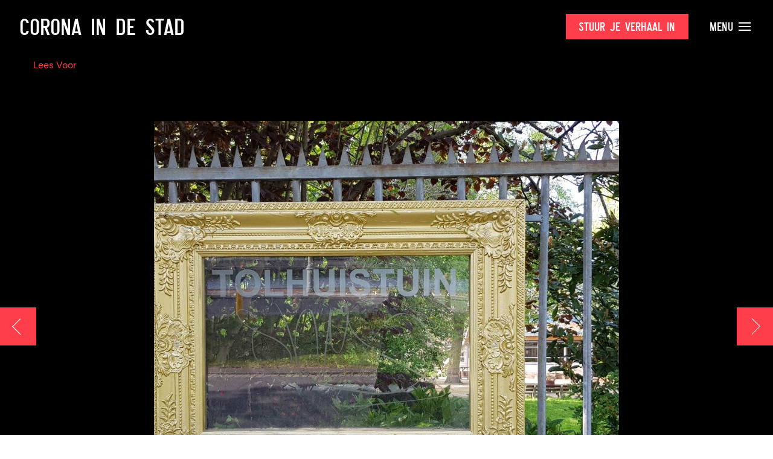

--- FILE ---
content_type: text/html; charset=UTF-8
request_url: https://www.coronaindestad.nl/de-lege-stad-tolhuistuin-gesloten-in-gouden-lijst/?h=
body_size: 23651
content:
  <!doctype html>
<html class="no-js" lang="en">
<head>

    <meta charset="utf-8">
    <meta http-equiv="x-ua-compatible" content="ie=edge">
    <meta name="viewport" content="width=device-width, initial-scale=1.0">

    <title>Tolhuistuin gesloten - Corona in de Stad - Corona in de Stad</title>

    <link rel="stylesheet" href="https://www.coronaindestad.nl/wp-content/themes/okaia_expositie_v1.1/css/flickity.min.css">

	<style>
	
		.partner-slider img{
			object-fit: contain;
		}
	</style>
	
    <meta name='robots' content='index, follow, max-image-preview:large, max-snippet:-1, max-video-preview:-1' />

	<!-- This site is optimized with the Yoast SEO plugin v23.3 - https://yoast.com/wordpress/plugins/seo/ -->
	<link rel="canonical" href="https://www.coronaindestad.nl/de-lege-stad-tolhuistuin-gesloten-in-gouden-lijst/" />
	<meta property="og:locale" content="nl_NL" />
	<meta property="og:type" content="article" />
	<meta property="og:title" content="Tolhuistuin gesloten - Corona in de Stad" />
	<meta property="og:url" content="https://www.coronaindestad.nl/de-lege-stad-tolhuistuin-gesloten-in-gouden-lijst/" />
	<meta property="og:site_name" content="Corona in de Stad" />
	<meta property="article:published_time" content="2020-05-20T14:26:48+00:00" />
	<meta property="article:modified_time" content="2020-05-22T09:05:21+00:00" />
	<meta property="og:image" content="https://www.coronaindestad.nl/wp-content/uploads/2020/05/868-de-lege-stad-Tolhuistuin-gesloten-in-gouden-lijst-https___www.coronaindestad.nl_wp-content_uploads_gravity_forms_1-284bc053be8cd27aa1833501577cac45_2020_05_Collage-2020-05-08-09_20_35-e1590138034551.jpg" />
	<meta property="og:image:width" content="1080" />
	<meta property="og:image:height" content="942" />
	<meta property="og:image:type" content="image/jpeg" />
	<meta name="author" content="Maarten Jansen" />
	<meta name="twitter:card" content="summary_large_image" />
	<meta name="twitter:label1" content="Geschreven door" />
	<meta name="twitter:data1" content="Maarten Jansen" />
	<script type="application/ld+json" class="yoast-schema-graph">{"@context":"https://schema.org","@graph":[{"@type":"Article","@id":"https://www.coronaindestad.nl/de-lege-stad-tolhuistuin-gesloten-in-gouden-lijst/#article","isPartOf":{"@id":"https://www.coronaindestad.nl/de-lege-stad-tolhuistuin-gesloten-in-gouden-lijst/"},"author":{"name":"Maarten Jansen","@id":"https://www.coronaindestad.nl/#/schema/person/aad1dbbe315488e0c9c9614832ed274e"},"headline":"Tolhuistuin gesloten","datePublished":"2020-05-20T14:26:48+00:00","dateModified":"2020-05-22T09:05:21+00:00","mainEntityOfPage":{"@id":"https://www.coronaindestad.nl/de-lege-stad-tolhuistuin-gesloten-in-gouden-lijst/"},"wordCount":2,"publisher":{"@id":"https://www.coronaindestad.nl/#organization"},"image":{"@id":"https://www.coronaindestad.nl/de-lege-stad-tolhuistuin-gesloten-in-gouden-lijst/#primaryimage"},"thumbnailUrl":"https://www.coronaindestad.nl/wp-content/uploads/2020/05/868-de-lege-stad-Tolhuistuin-gesloten-in-gouden-lijst-https___www.coronaindestad.nl_wp-content_uploads_gravity_forms_1-284bc053be8cd27aa1833501577cac45_2020_05_Collage-2020-05-08-09_20_35-e1590138034551.jpg","keywords":["culturele sector","foto","gesloten","horeca","lege stad","lockdown","openbare ruimte","Tolhuistuin"],"articleSection":["De Collectie"],"inLanguage":"nl-NL"},{"@type":"WebPage","@id":"https://www.coronaindestad.nl/de-lege-stad-tolhuistuin-gesloten-in-gouden-lijst/","url":"https://www.coronaindestad.nl/de-lege-stad-tolhuistuin-gesloten-in-gouden-lijst/","name":"Tolhuistuin gesloten - Corona in de Stad","isPartOf":{"@id":"https://www.coronaindestad.nl/#website"},"primaryImageOfPage":{"@id":"https://www.coronaindestad.nl/de-lege-stad-tolhuistuin-gesloten-in-gouden-lijst/#primaryimage"},"image":{"@id":"https://www.coronaindestad.nl/de-lege-stad-tolhuistuin-gesloten-in-gouden-lijst/#primaryimage"},"thumbnailUrl":"https://www.coronaindestad.nl/wp-content/uploads/2020/05/868-de-lege-stad-Tolhuistuin-gesloten-in-gouden-lijst-https___www.coronaindestad.nl_wp-content_uploads_gravity_forms_1-284bc053be8cd27aa1833501577cac45_2020_05_Collage-2020-05-08-09_20_35-e1590138034551.jpg","datePublished":"2020-05-20T14:26:48+00:00","dateModified":"2020-05-22T09:05:21+00:00","breadcrumb":{"@id":"https://www.coronaindestad.nl/de-lege-stad-tolhuistuin-gesloten-in-gouden-lijst/#breadcrumb"},"inLanguage":"nl-NL","potentialAction":[{"@type":"ReadAction","target":["https://www.coronaindestad.nl/de-lege-stad-tolhuistuin-gesloten-in-gouden-lijst/"]}]},{"@type":"ImageObject","inLanguage":"nl-NL","@id":"https://www.coronaindestad.nl/de-lege-stad-tolhuistuin-gesloten-in-gouden-lijst/#primaryimage","url":"https://www.coronaindestad.nl/wp-content/uploads/2020/05/868-de-lege-stad-Tolhuistuin-gesloten-in-gouden-lijst-https___www.coronaindestad.nl_wp-content_uploads_gravity_forms_1-284bc053be8cd27aa1833501577cac45_2020_05_Collage-2020-05-08-09_20_35-e1590138034551.jpg","contentUrl":"https://www.coronaindestad.nl/wp-content/uploads/2020/05/868-de-lege-stad-Tolhuistuin-gesloten-in-gouden-lijst-https___www.coronaindestad.nl_wp-content_uploads_gravity_forms_1-284bc053be8cd27aa1833501577cac45_2020_05_Collage-2020-05-08-09_20_35-e1590138034551.jpg","width":1080,"height":942},{"@type":"BreadcrumbList","@id":"https://www.coronaindestad.nl/de-lege-stad-tolhuistuin-gesloten-in-gouden-lijst/#breadcrumb","itemListElement":[{"@type":"ListItem","position":1,"name":"Home","item":"https://www.coronaindestad.nl/"},{"@type":"ListItem","position":2,"name":"Tolhuistuin gesloten"}]},{"@type":"WebSite","@id":"https://www.coronaindestad.nl/#website","url":"https://www.coronaindestad.nl/","name":"Corona in de Stad","description":"Amsterdam Museum","publisher":{"@id":"https://www.coronaindestad.nl/#organization"},"potentialAction":[{"@type":"SearchAction","target":{"@type":"EntryPoint","urlTemplate":"https://www.coronaindestad.nl/?s={search_term_string}"},"query-input":"required name=search_term_string"}],"inLanguage":"nl-NL"},{"@type":"Organization","@id":"https://www.coronaindestad.nl/#organization","name":"Amsterdam Museum","url":"https://www.coronaindestad.nl/","logo":{"@type":"ImageObject","inLanguage":"nl-NL","@id":"https://www.coronaindestad.nl/#/schema/logo/image/","url":"https://www.coronaindestad.nl/wp-content/uploads/2020/04/logo.png","contentUrl":"https://www.coronaindestad.nl/wp-content/uploads/2020/04/logo.png","width":176,"height":179,"caption":"Amsterdam Museum"},"image":{"@id":"https://www.coronaindestad.nl/#/schema/logo/image/"}},{"@type":"Person","@id":"https://www.coronaindestad.nl/#/schema/person/aad1dbbe315488e0c9c9614832ed274e","name":"Maarten Jansen","image":{"@type":"ImageObject","inLanguage":"nl-NL","@id":"https://www.coronaindestad.nl/#/schema/person/image/","url":"https://secure.gravatar.com/avatar/91641bf873010929422c5438bee2d472e2514d3115e99090e728c18f3a17a4ac?s=96&d=mm&r=g","contentUrl":"https://secure.gravatar.com/avatar/91641bf873010929422c5438bee2d472e2514d3115e99090e728c18f3a17a4ac?s=96&d=mm&r=g","caption":"Maarten Jansen"},"url":"https://www.coronaindestad.nl/author/maarten/"}]}</script>
	<!-- / Yoast SEO plugin. -->


<link rel="alternate" title="oEmbed (JSON)" type="application/json+oembed" href="https://www.coronaindestad.nl/wp-json/oembed/1.0/embed?url=https%3A%2F%2Fwww.coronaindestad.nl%2Fde-lege-stad-tolhuistuin-gesloten-in-gouden-lijst%2F" />
<link rel="alternate" title="oEmbed (XML)" type="text/xml+oembed" href="https://www.coronaindestad.nl/wp-json/oembed/1.0/embed?url=https%3A%2F%2Fwww.coronaindestad.nl%2Fde-lege-stad-tolhuistuin-gesloten-in-gouden-lijst%2F&#038;format=xml" />
<style id='wp-img-auto-sizes-contain-inline-css' type='text/css'>
img:is([sizes=auto i],[sizes^="auto," i]){contain-intrinsic-size:3000px 1500px}
/*# sourceURL=wp-img-auto-sizes-contain-inline-css */
</style>
<style id='wp-emoji-styles-inline-css' type='text/css'>

	img.wp-smiley, img.emoji {
		display: inline !important;
		border: none !important;
		box-shadow: none !important;
		height: 1em !important;
		width: 1em !important;
		margin: 0 0.07em !important;
		vertical-align: -0.1em !important;
		background: none !important;
		padding: 0 !important;
	}
/*# sourceURL=wp-emoji-styles-inline-css */
</style>
<style id='wp-block-library-inline-css' type='text/css'>
:root{--wp-block-synced-color:#7a00df;--wp-block-synced-color--rgb:122,0,223;--wp-bound-block-color:var(--wp-block-synced-color);--wp-editor-canvas-background:#ddd;--wp-admin-theme-color:#007cba;--wp-admin-theme-color--rgb:0,124,186;--wp-admin-theme-color-darker-10:#006ba1;--wp-admin-theme-color-darker-10--rgb:0,107,160.5;--wp-admin-theme-color-darker-20:#005a87;--wp-admin-theme-color-darker-20--rgb:0,90,135;--wp-admin-border-width-focus:2px}@media (min-resolution:192dpi){:root{--wp-admin-border-width-focus:1.5px}}.wp-element-button{cursor:pointer}:root .has-very-light-gray-background-color{background-color:#eee}:root .has-very-dark-gray-background-color{background-color:#313131}:root .has-very-light-gray-color{color:#eee}:root .has-very-dark-gray-color{color:#313131}:root .has-vivid-green-cyan-to-vivid-cyan-blue-gradient-background{background:linear-gradient(135deg,#00d084,#0693e3)}:root .has-purple-crush-gradient-background{background:linear-gradient(135deg,#34e2e4,#4721fb 50%,#ab1dfe)}:root .has-hazy-dawn-gradient-background{background:linear-gradient(135deg,#faaca8,#dad0ec)}:root .has-subdued-olive-gradient-background{background:linear-gradient(135deg,#fafae1,#67a671)}:root .has-atomic-cream-gradient-background{background:linear-gradient(135deg,#fdd79a,#004a59)}:root .has-nightshade-gradient-background{background:linear-gradient(135deg,#330968,#31cdcf)}:root .has-midnight-gradient-background{background:linear-gradient(135deg,#020381,#2874fc)}:root{--wp--preset--font-size--normal:16px;--wp--preset--font-size--huge:42px}.has-regular-font-size{font-size:1em}.has-larger-font-size{font-size:2.625em}.has-normal-font-size{font-size:var(--wp--preset--font-size--normal)}.has-huge-font-size{font-size:var(--wp--preset--font-size--huge)}.has-text-align-center{text-align:center}.has-text-align-left{text-align:left}.has-text-align-right{text-align:right}.has-fit-text{white-space:nowrap!important}#end-resizable-editor-section{display:none}.aligncenter{clear:both}.items-justified-left{justify-content:flex-start}.items-justified-center{justify-content:center}.items-justified-right{justify-content:flex-end}.items-justified-space-between{justify-content:space-between}.screen-reader-text{border:0;clip-path:inset(50%);height:1px;margin:-1px;overflow:hidden;padding:0;position:absolute;width:1px;word-wrap:normal!important}.screen-reader-text:focus{background-color:#ddd;clip-path:none;color:#444;display:block;font-size:1em;height:auto;left:5px;line-height:normal;padding:15px 23px 14px;text-decoration:none;top:5px;width:auto;z-index:100000}html :where(.has-border-color){border-style:solid}html :where([style*=border-top-color]){border-top-style:solid}html :where([style*=border-right-color]){border-right-style:solid}html :where([style*=border-bottom-color]){border-bottom-style:solid}html :where([style*=border-left-color]){border-left-style:solid}html :where([style*=border-width]){border-style:solid}html :where([style*=border-top-width]){border-top-style:solid}html :where([style*=border-right-width]){border-right-style:solid}html :where([style*=border-bottom-width]){border-bottom-style:solid}html :where([style*=border-left-width]){border-left-style:solid}html :where(img[class*=wp-image-]){height:auto;max-width:100%}:where(figure){margin:0 0 1em}html :where(.is-position-sticky){--wp-admin--admin-bar--position-offset:var(--wp-admin--admin-bar--height,0px)}@media screen and (max-width:600px){html :where(.is-position-sticky){--wp-admin--admin-bar--position-offset:0px}}

/*# sourceURL=wp-block-library-inline-css */
</style><style id='global-styles-inline-css' type='text/css'>
:root{--wp--preset--aspect-ratio--square: 1;--wp--preset--aspect-ratio--4-3: 4/3;--wp--preset--aspect-ratio--3-4: 3/4;--wp--preset--aspect-ratio--3-2: 3/2;--wp--preset--aspect-ratio--2-3: 2/3;--wp--preset--aspect-ratio--16-9: 16/9;--wp--preset--aspect-ratio--9-16: 9/16;--wp--preset--color--black: #000000;--wp--preset--color--cyan-bluish-gray: #abb8c3;--wp--preset--color--white: #ffffff;--wp--preset--color--pale-pink: #f78da7;--wp--preset--color--vivid-red: #cf2e2e;--wp--preset--color--luminous-vivid-orange: #ff6900;--wp--preset--color--luminous-vivid-amber: #fcb900;--wp--preset--color--light-green-cyan: #7bdcb5;--wp--preset--color--vivid-green-cyan: #00d084;--wp--preset--color--pale-cyan-blue: #8ed1fc;--wp--preset--color--vivid-cyan-blue: #0693e3;--wp--preset--color--vivid-purple: #9b51e0;--wp--preset--gradient--vivid-cyan-blue-to-vivid-purple: linear-gradient(135deg,rgb(6,147,227) 0%,rgb(155,81,224) 100%);--wp--preset--gradient--light-green-cyan-to-vivid-green-cyan: linear-gradient(135deg,rgb(122,220,180) 0%,rgb(0,208,130) 100%);--wp--preset--gradient--luminous-vivid-amber-to-luminous-vivid-orange: linear-gradient(135deg,rgb(252,185,0) 0%,rgb(255,105,0) 100%);--wp--preset--gradient--luminous-vivid-orange-to-vivid-red: linear-gradient(135deg,rgb(255,105,0) 0%,rgb(207,46,46) 100%);--wp--preset--gradient--very-light-gray-to-cyan-bluish-gray: linear-gradient(135deg,rgb(238,238,238) 0%,rgb(169,184,195) 100%);--wp--preset--gradient--cool-to-warm-spectrum: linear-gradient(135deg,rgb(74,234,220) 0%,rgb(151,120,209) 20%,rgb(207,42,186) 40%,rgb(238,44,130) 60%,rgb(251,105,98) 80%,rgb(254,248,76) 100%);--wp--preset--gradient--blush-light-purple: linear-gradient(135deg,rgb(255,206,236) 0%,rgb(152,150,240) 100%);--wp--preset--gradient--blush-bordeaux: linear-gradient(135deg,rgb(254,205,165) 0%,rgb(254,45,45) 50%,rgb(107,0,62) 100%);--wp--preset--gradient--luminous-dusk: linear-gradient(135deg,rgb(255,203,112) 0%,rgb(199,81,192) 50%,rgb(65,88,208) 100%);--wp--preset--gradient--pale-ocean: linear-gradient(135deg,rgb(255,245,203) 0%,rgb(182,227,212) 50%,rgb(51,167,181) 100%);--wp--preset--gradient--electric-grass: linear-gradient(135deg,rgb(202,248,128) 0%,rgb(113,206,126) 100%);--wp--preset--gradient--midnight: linear-gradient(135deg,rgb(2,3,129) 0%,rgb(40,116,252) 100%);--wp--preset--font-size--small: 13px;--wp--preset--font-size--medium: 20px;--wp--preset--font-size--large: 36px;--wp--preset--font-size--x-large: 42px;--wp--preset--spacing--20: 0.44rem;--wp--preset--spacing--30: 0.67rem;--wp--preset--spacing--40: 1rem;--wp--preset--spacing--50: 1.5rem;--wp--preset--spacing--60: 2.25rem;--wp--preset--spacing--70: 3.38rem;--wp--preset--spacing--80: 5.06rem;--wp--preset--shadow--natural: 6px 6px 9px rgba(0, 0, 0, 0.2);--wp--preset--shadow--deep: 12px 12px 50px rgba(0, 0, 0, 0.4);--wp--preset--shadow--sharp: 6px 6px 0px rgba(0, 0, 0, 0.2);--wp--preset--shadow--outlined: 6px 6px 0px -3px rgb(255, 255, 255), 6px 6px rgb(0, 0, 0);--wp--preset--shadow--crisp: 6px 6px 0px rgb(0, 0, 0);}:where(.is-layout-flex){gap: 0.5em;}:where(.is-layout-grid){gap: 0.5em;}body .is-layout-flex{display: flex;}.is-layout-flex{flex-wrap: wrap;align-items: center;}.is-layout-flex > :is(*, div){margin: 0;}body .is-layout-grid{display: grid;}.is-layout-grid > :is(*, div){margin: 0;}:where(.wp-block-columns.is-layout-flex){gap: 2em;}:where(.wp-block-columns.is-layout-grid){gap: 2em;}:where(.wp-block-post-template.is-layout-flex){gap: 1.25em;}:where(.wp-block-post-template.is-layout-grid){gap: 1.25em;}.has-black-color{color: var(--wp--preset--color--black) !important;}.has-cyan-bluish-gray-color{color: var(--wp--preset--color--cyan-bluish-gray) !important;}.has-white-color{color: var(--wp--preset--color--white) !important;}.has-pale-pink-color{color: var(--wp--preset--color--pale-pink) !important;}.has-vivid-red-color{color: var(--wp--preset--color--vivid-red) !important;}.has-luminous-vivid-orange-color{color: var(--wp--preset--color--luminous-vivid-orange) !important;}.has-luminous-vivid-amber-color{color: var(--wp--preset--color--luminous-vivid-amber) !important;}.has-light-green-cyan-color{color: var(--wp--preset--color--light-green-cyan) !important;}.has-vivid-green-cyan-color{color: var(--wp--preset--color--vivid-green-cyan) !important;}.has-pale-cyan-blue-color{color: var(--wp--preset--color--pale-cyan-blue) !important;}.has-vivid-cyan-blue-color{color: var(--wp--preset--color--vivid-cyan-blue) !important;}.has-vivid-purple-color{color: var(--wp--preset--color--vivid-purple) !important;}.has-black-background-color{background-color: var(--wp--preset--color--black) !important;}.has-cyan-bluish-gray-background-color{background-color: var(--wp--preset--color--cyan-bluish-gray) !important;}.has-white-background-color{background-color: var(--wp--preset--color--white) !important;}.has-pale-pink-background-color{background-color: var(--wp--preset--color--pale-pink) !important;}.has-vivid-red-background-color{background-color: var(--wp--preset--color--vivid-red) !important;}.has-luminous-vivid-orange-background-color{background-color: var(--wp--preset--color--luminous-vivid-orange) !important;}.has-luminous-vivid-amber-background-color{background-color: var(--wp--preset--color--luminous-vivid-amber) !important;}.has-light-green-cyan-background-color{background-color: var(--wp--preset--color--light-green-cyan) !important;}.has-vivid-green-cyan-background-color{background-color: var(--wp--preset--color--vivid-green-cyan) !important;}.has-pale-cyan-blue-background-color{background-color: var(--wp--preset--color--pale-cyan-blue) !important;}.has-vivid-cyan-blue-background-color{background-color: var(--wp--preset--color--vivid-cyan-blue) !important;}.has-vivid-purple-background-color{background-color: var(--wp--preset--color--vivid-purple) !important;}.has-black-border-color{border-color: var(--wp--preset--color--black) !important;}.has-cyan-bluish-gray-border-color{border-color: var(--wp--preset--color--cyan-bluish-gray) !important;}.has-white-border-color{border-color: var(--wp--preset--color--white) !important;}.has-pale-pink-border-color{border-color: var(--wp--preset--color--pale-pink) !important;}.has-vivid-red-border-color{border-color: var(--wp--preset--color--vivid-red) !important;}.has-luminous-vivid-orange-border-color{border-color: var(--wp--preset--color--luminous-vivid-orange) !important;}.has-luminous-vivid-amber-border-color{border-color: var(--wp--preset--color--luminous-vivid-amber) !important;}.has-light-green-cyan-border-color{border-color: var(--wp--preset--color--light-green-cyan) !important;}.has-vivid-green-cyan-border-color{border-color: var(--wp--preset--color--vivid-green-cyan) !important;}.has-pale-cyan-blue-border-color{border-color: var(--wp--preset--color--pale-cyan-blue) !important;}.has-vivid-cyan-blue-border-color{border-color: var(--wp--preset--color--vivid-cyan-blue) !important;}.has-vivid-purple-border-color{border-color: var(--wp--preset--color--vivid-purple) !important;}.has-vivid-cyan-blue-to-vivid-purple-gradient-background{background: var(--wp--preset--gradient--vivid-cyan-blue-to-vivid-purple) !important;}.has-light-green-cyan-to-vivid-green-cyan-gradient-background{background: var(--wp--preset--gradient--light-green-cyan-to-vivid-green-cyan) !important;}.has-luminous-vivid-amber-to-luminous-vivid-orange-gradient-background{background: var(--wp--preset--gradient--luminous-vivid-amber-to-luminous-vivid-orange) !important;}.has-luminous-vivid-orange-to-vivid-red-gradient-background{background: var(--wp--preset--gradient--luminous-vivid-orange-to-vivid-red) !important;}.has-very-light-gray-to-cyan-bluish-gray-gradient-background{background: var(--wp--preset--gradient--very-light-gray-to-cyan-bluish-gray) !important;}.has-cool-to-warm-spectrum-gradient-background{background: var(--wp--preset--gradient--cool-to-warm-spectrum) !important;}.has-blush-light-purple-gradient-background{background: var(--wp--preset--gradient--blush-light-purple) !important;}.has-blush-bordeaux-gradient-background{background: var(--wp--preset--gradient--blush-bordeaux) !important;}.has-luminous-dusk-gradient-background{background: var(--wp--preset--gradient--luminous-dusk) !important;}.has-pale-ocean-gradient-background{background: var(--wp--preset--gradient--pale-ocean) !important;}.has-electric-grass-gradient-background{background: var(--wp--preset--gradient--electric-grass) !important;}.has-midnight-gradient-background{background: var(--wp--preset--gradient--midnight) !important;}.has-small-font-size{font-size: var(--wp--preset--font-size--small) !important;}.has-medium-font-size{font-size: var(--wp--preset--font-size--medium) !important;}.has-large-font-size{font-size: var(--wp--preset--font-size--large) !important;}.has-x-large-font-size{font-size: var(--wp--preset--font-size--x-large) !important;}
/*# sourceURL=global-styles-inline-css */
</style>

<style id='classic-theme-styles-inline-css' type='text/css'>
/*! This file is auto-generated */
.wp-block-button__link{color:#fff;background-color:#32373c;border-radius:9999px;box-shadow:none;text-decoration:none;padding:calc(.667em + 2px) calc(1.333em + 2px);font-size:1.125em}.wp-block-file__button{background:#32373c;color:#fff;text-decoration:none}
/*# sourceURL=/wp-includes/css/classic-themes.min.css */
</style>
<link rel='stylesheet' id='dashicons-css' href='https://www.coronaindestad.nl/wp-includes/css/dashicons.min.css?ver=6.9' type='text/css' media='all' />
<script type="text/javascript" src="https://www.coronaindestad.nl/wp-content/themes/okaia_expositie_v1.1/js/jquery.min.js?ver=6.9" id="jquery-js"></script>
<script type="text/javascript" id="love-js-extra">
/* <![CDATA[ */
var love_me = {"url":"https://www.coronaindestad.nl/wp-admin/admin-ajax.php","nonce":"62596c4a8f"};
//# sourceURL=love-js-extra
/* ]]> */
</script>
<script type="text/javascript" src="https://www.coronaindestad.nl/wp-content/plugins/love-me/love.js?ver=6.9" id="love-js"></script>
<link rel="https://api.w.org/" href="https://www.coronaindestad.nl/wp-json/" /><link rel="alternate" title="JSON" type="application/json" href="https://www.coronaindestad.nl/wp-json/wp/v2/posts/6701" /><link rel="EditURI" type="application/rsd+xml" title="RSD" href="https://www.coronaindestad.nl/xmlrpc.php?rsd" />
<meta name="generator" content="WordPress 6.9" />
<link rel='shortlink' href='https://www.coronaindestad.nl/?p=6701' />
<script type="text/javascript" src="//cdn-eu.readspeaker.com/script/11636/webReader/webReader.js?pids=wr" id="rs_req_Init"></script>
<link rel="icon" href="https://www.coronaindestad.nl/wp-content/uploads/2022/05/favicon-150x150.png" sizes="32x32" />
<link rel="icon" href="https://www.coronaindestad.nl/wp-content/uploads/2022/05/favicon.png" sizes="192x192" />
<link rel="apple-touch-icon" href="https://www.coronaindestad.nl/wp-content/uploads/2022/05/favicon.png" />
<meta name="msapplication-TileImage" content="https://www.coronaindestad.nl/wp-content/uploads/2022/05/favicon.png" />

    <link rel="stylesheet" href="https://www.coronaindestad.nl/wp-content/themes/okaia_expositie_v1.1/css/app.css?vs">
    <link href="https://unpkg.com/aos@2.3.1/dist/aos.css" rel="stylesheet">

    <!-- Google Tag Manager -->
    <script>(function(w,d,s,l,i){w[l]=w[l]||[];w[l].push({'gtm.start':
    new Date().getTime(),event:'gtm.js'});var f=d.getElementsByTagName(s)[0],
    j=d.createElement(s),dl=l!='dataLayer'?'&l='+l:'';j.async=true;j.src=
    'https://www.googletagmanager.com/gtm.js?id='+i+dl;f.parentNode.insertBefore(j,f);
    })(window,document,'script','dataLayer','GTM-5ZNBTM2');</script>
    <!-- End Google Tag Manager -->

	<!-- Global site tag (gtag.js) - Google Analytics -->
	<script async src="https://www.googletagmanager.com/gtag/js?id=UA-25558251-2"></script>
	<script>
	  window.dataLayer = window.dataLayer || [];
	  function gtag(){dataLayer.push(arguments);}
	  gtag('js', new Date());
	  gtag('config', 'UA-25558251-2');
	</script>

	<script id="Cookiebot" src="https://consent.cookiebot.com/uc.js" data-cbid="e20a226b-b4d3-4813-ae60-8180865d51c5" type="text/javascript" async></script>

    <script type="text/javascript">
    <!--
    window.rsConf = {general: {usePost: true}};
    //-->
    </script>


</head>
<body class="wp-singular post-template-default single single-post postid-6701 single-format-standard wp-theme-okaia_expositie_v11">
<!-- Google Tag Manager (noscript) -->
<noscript><iframe src="https://www.googletagmanager.com/ns.html?id=GTM-5ZNBTM2"
height="0" width="0" style="display:none;visibility:hidden"></iframe></noscript>
<!-- End Google Tag Manager (noscript) -->

<!-- Global site tag (gtag.js) - Google Analytics -->
<script async src="https://www.googletagmanager.com/gtag/js?id=UA-25558251-2"></script>
<script>
  window.dataLayer = window.dataLayer || [];
  function gtag(){dataLayer.push(arguments);}
  gtag('js', new Date());
  gtag('config', 'UA-25558251-2');
</script>

<div class="off-canvas filter-offcanvas position-left" id="offCanvas" data-off-canvas data-transition="overlap">

  <button class="close-button" aria-label="Close menu" type="button" data-close>
    <span></span>
    <span></span>
  </button>

  <h2>Filters</h2>

  <a onclick="FWP.reset()" class="clearall" data-close>Wis alle filters</a>

  <h4>Op onderwerp</h4>
  <div class="facetwp-facet facetwp-facet-themas facetwp-type-checkboxes" data-name="themas" data-type="checkboxes"></div>
  <h4>Op medium</h4>
  <div class="facetwp-facet facetwp-facet-type facetwp-type-checkboxes" data-name="type" data-type="checkboxes"></div>
</div>
<div class="off-canvas-content" data-off-canvas-content>

<div class="topbar " id="topbar" data-toggler=".fixed open">
  <div class="grid-container fluid">
    <div class="grid-x align-middle">
      <div class="auto cell">
        <a href="https://www.coronaindestad.nl"><h1>Corona in de Stad</h1></a>
      </div>
      <div class="shrink cell">
              </div>
      <div class="shrink cell show-for-large">
        <a href="https://www.coronaindestad.nl/inzenden" class="button">Stuur je verhaal in</a>
      </div>
      <div class="shrink cell">
        <a class="menu textlink hide-for-large" data-toggle="menu-overlay menu-button menu-button2 topbar" id="menu-button" data-toggler=".close">&nbsp;&nbsp; <span></span><span></span><span></span></a>
        <a class="menu textlink show-for-large" data-toggle="menu-overlay menu-button menu-button2 topbar" id="menu-button2" data-toggler=".close">Menu <span></span><span></span><span></span></a>
      </div>
    </div>
  </div>
</div>

<div class="menu-overlay" id="menu-overlay" data-toggler=".show">
  <div class="grid-x">
    <div class="large-5 cell left">
      <div class="inner">
        <h6>Pagina's</h6>
        <div class="menu-main-nl-container"><ul id="menu-main-nl" class="vertical menu"><li id="menu-item-14149" class="menu-item menu-item-type-post_type menu-item-object-page menu-item-home menu-item-14149"><a href="https://www.coronaindestad.nl/">Voorpagina</a></li>
<li id="menu-item-6817" class="menu-item menu-item-type-post_type menu-item-object-page menu-item-6817"><a href="https://www.coronaindestad.nl/publieksprogramma/">Publieksprogramma</a></li>
<li id="menu-item-15502" class="menu-item menu-item-type-custom menu-item-object-custom menu-item-15502"><a href="/magazine">Magazine</a></li>
<li id="menu-item-2541" class="menu-item menu-item-type-post_type menu-item-object-page menu-item-2541"><a href="https://www.coronaindestad.nl/inzenden/">Verhaal insturen</a></li>
<li id="menu-item-4088" class="menu-item menu-item-type-post_type menu-item-object-page menu-item-4088"><a href="https://www.coronaindestad.nl/over-de-tentoonstelling/">Over de tentoonstelling</a></li>
<li id="menu-item-4278" class="menu-item menu-item-type-post_type menu-item-object-page menu-item-4278"><a href="https://www.coronaindestad.nl/partners/">Partners</a></li>
<li id="menu-item-2540" class="menu-item menu-item-type-post_type menu-item-object-page menu-item-2540"><a href="https://www.coronaindestad.nl/veelgestelde-vragen/">Veelgestelde vragen</a></li>
<li id="menu-item-4380" class="menu-item menu-item-type-post_type menu-item-object-page menu-item-4380"><a href="https://www.coronaindestad.nl/colofon/">Colofon</a></li>
</ul></div>      </div>
    </div>
    <div class="large-7 cell">
      <div class="inner">
        <h6>Inzendingen</h6>
        <div class="menu-inzendingen-nl-container"><ul id="menu-inzendingen-nl" class="vertical menu"><li id="menu-item-18060" class="close-it menu-item menu-item-type-custom menu-item-object-custom menu-item-home menu-item-18060"><a href="https://www.coronaindestad.nl/#expo-anchor">De Tentoonstelling</a></li>
<li id="menu-item-14113" class="menu-item menu-item-type-post_type menu-item-object-page menu-item-14113"><a href="https://www.coronaindestad.nl/collectie/">De Collectie</a></li>
</ul></div>        <br /><br /><h6>Zalen</h6>
        <div class="menu-zalen-nl-container"><ul id="menu-zalen-nl" class="vertical menu"><li id="menu-item-24033" class="menu-item menu-item-type-taxonomy menu-item-object-category menu-item-24033"><a href="https://www.coronaindestad.nl/zaal/tentoonstelling/steentje/">Een steentje bijdragen</a></li>
<li id="menu-item-23984" class="menu-item menu-item-type-taxonomy menu-item-object-category menu-item-23984"><a href="https://www.coronaindestad.nl/zaal/tentoonstelling/mug/">21 maanden armoede</a></li>
<li id="menu-item-23686" class="menu-item menu-item-type-taxonomy menu-item-object-category menu-item-23686"><a href="https://www.coronaindestad.nl/zaal/tentoonstelling/humansofamsterdam/">Humans of Amsterdam</a></li>
<li id="menu-item-21922" class="menu-item menu-item-type-taxonomy menu-item-object-category menu-item-21922"><a href="https://www.coronaindestad.nl/zaal/tentoonstelling/odelockdowngeluid/">Ode aan het lockdowngeluid</a></li>
<li id="menu-item-21678" class="menu-item menu-item-type-taxonomy menu-item-object-category menu-item-21678"><a href="https://www.coronaindestad.nl/zaal/tentoonstelling/ontsloten-stad/">De ontsloten stad</a></li>
<li id="menu-item-22013" class="menu-item menu-item-type-taxonomy menu-item-object-category menu-item-22013"><a href="https://www.coronaindestad.nl/zaal/tentoonstelling/de-stad-is-van-ons/">De stad is van ons</a></li>
<li id="menu-item-14119" class="red menu-item menu-item-type-post_type menu-item-object-page menu-item-14119"><a href="https://www.coronaindestad.nl/zaaloverzicht/">Bekijk alle zalen <span><i class="icon-arrow-right"></i></span></a></li>
</ul></div>        <br /><br />
        <form id="searchform" method="get" action="https://www.coronaindestad.nl/">
           <div class="grid-x search-bar">
              <div class="small-8 cell">
                 <input type="text" class="nbm" placeholder="Wat zoek je?" name="s" value="">
              </div>
              <div class="shrink cell">
                 <button type="submit" class="third button nbm">
                    Zoeken                 </button>
              </div>
           </div>
        </form>
      </div>
    </div>
  </div>
</div>




  
  <a href="https://www.coronaindestad.nl/picopleintje-20-mei/?h=" class="back-button">
    <div class="chevron"></div>
  </a>

    
    <a class="next-button" href="https://www.coronaindestad.nl/lichtpost-2/?h=">
      <div class="chevron"></div>
    </a>

  


  <div class="single cover dark background block">

    <div class="grid-container">
      <!-- RS_MODULE_CODE_2.4.6 --><div id="readspeaker_button1" class="rs_skip rsbtn rs_preserve"><a class="rsbtn_play" title="Laat de tekst voorlezen met ReadSpeaker" accesskey="L" href="//app-eu.readspeaker.com/cgi-bin/rsent?customerid=11636&amp;lang=nl_nl&amp;readid=read_this&amp;url=https%3A%2F%2Fwww.coronaindestad.nl%2Fde-lege-stad-tolhuistuin-gesloten-in-gouden-lijst%2F%3Fh">
        <span class="rsbtn_left rsimg rspart"><span class="rsbtn_text"><span>Lees Voor</span></span></span>
        <span class="rsbtn_right rsimg rsplay rspart"></span>
        </a></div><br /><br />
    </div>

      
        
        <div class="grid-container">
          <div class="grid-x grid-margin-x align-center">
            <div class="large-8 cell">
              <div class="item">

                  <img width="1080" height="942" src="https://www.coronaindestad.nl/wp-content/uploads/2020/05/868-de-lege-stad-Tolhuistuin-gesloten-in-gouden-lijst-https___www.coronaindestad.nl_wp-content_uploads_gravity_forms_1-284bc053be8cd27aa1833501577cac45_2020_05_Collage-2020-05-08-09_20_35-e1590138034551.jpg" class="attachment-post-thumbnail size-post-thumbnail wp-post-image" alt="" decoding="async" fetchpriority="high" srcset="https://www.coronaindestad.nl/wp-content/uploads/2020/05/868-de-lege-stad-Tolhuistuin-gesloten-in-gouden-lijst-https___www.coronaindestad.nl_wp-content_uploads_gravity_forms_1-284bc053be8cd27aa1833501577cac45_2020_05_Collage-2020-05-08-09_20_35-e1590138034551.jpg 1080w, https://www.coronaindestad.nl/wp-content/uploads/2020/05/868-de-lege-stad-Tolhuistuin-gesloten-in-gouden-lijst-https___www.coronaindestad.nl_wp-content_uploads_gravity_forms_1-284bc053be8cd27aa1833501577cac45_2020_05_Collage-2020-05-08-09_20_35-e1590138034551-300x262.jpg 300w, https://www.coronaindestad.nl/wp-content/uploads/2020/05/868-de-lege-stad-Tolhuistuin-gesloten-in-gouden-lijst-https___www.coronaindestad.nl_wp-content_uploads_gravity_forms_1-284bc053be8cd27aa1833501577cac45_2020_05_Collage-2020-05-08-09_20_35-e1590138034551-1024x893.jpg 1024w, https://www.coronaindestad.nl/wp-content/uploads/2020/05/868-de-lege-stad-Tolhuistuin-gesloten-in-gouden-lijst-https___www.coronaindestad.nl_wp-content_uploads_gravity_forms_1-284bc053be8cd27aa1833501577cac45_2020_05_Collage-2020-05-08-09_20_35-e1590138034551-768x670.jpg 768w" sizes="(max-width: 1080px) 100vw, 1080px" />
              </div>
            </div>
          </div>
        </div>

      

    
    <div class="grid-container">
      <div class="grid-x grid-margin-x align-center" id="read_this">
        <div class="large-8 cell">

          

<div class="like-bar">
  <div class="grid-x grid-margin-x align-middle">
    <div class="shrink cell">
      <?xml version="1.0" encoding="UTF-8"?>
        <svg class="icon" style="width: 24px; height: 14px; margin-top: 4px;" xmlns="http://www.w3.org/2000/svg" viewBox="0 0 26 15.69"><path d="M234.23,325.83c-4.41,0-8.69-2.53-12.71-7.52l-.24-.29.22-.31c.2-.29,5.13-7.28,12.41-7.54,4.56-.16,9,2.36,13.14,7.51l.23.29-.21.31c-.21.3-5.13,7.28-12.42,7.54ZM222.54,318c3.87,4.69,7.93,7,12.07,6.84,6-.21,10.39-5.48,11.41-6.81-3.86-4.68-7.92-7-12.07-6.84C228,311.38,223.56,316.66,222.54,318Z" transform="translate(-221.28 -310.15)" style="fill:#fff"/><path d="M234.28,325.84a7.86,7.86,0,1,1,8.38-7.84A8.13,8.13,0,0,1,234.28,325.84Zm0-14.69a6.86,6.86,0,1,0,7.38,6.85A7.13,7.13,0,0,0,234.28,311.15Z" transform="translate(-221.28 -310.15)" style="fill:#fff"/><path d="M234.28,321a3.06,3.06,0,1,1,2.75-3A2.9,2.9,0,0,1,234.28,321Zm0-5.09A2.07,2.07,0,1,0,236,318,1.92,1.92,0,0,0,234.28,316Z" transform="translate(-221.28 -310.15)" style="fill:#fff"/></svg>
            3154    </div>
    <div class="auto cell">
      <svg style="margin-top: .6rem" class="icon" xmlns="http://www.w3.org/2000/svg" viewBox="0 0 20.68 18.88"><path d="M144.67,60.83l-1.43-1.27c-5.06-4.51-8.41-7.48-8.41-11.13a5.3,5.3,0,0,1,5.41-5.3,6,6,0,0,1,4.43,2,5.94,5.94,0,0,1,4.43-2,5.3,5.3,0,0,1,5.41,5.3c0,3.65-3.35,6.62-8.42,11.14Z" transform="translate(-134.33 -42.63)" style="fill:none;stroke:#fff;stroke-miterlimit:10"/></svg>
      <div class="love">

                <span class="LoveCount">0</span>
                <input  id="post_6701" type="checkbox" class="LoveCheck"/>
                <label for="post_6701" aria-label="like this" class="hollow button love-button" style="margin-right: 0; float: right"><svg class="icon" style="margin-top: 1px;" xmlns="http://www.w3.org/2000/svg" viewBox="0 0 20.68 18.88"><path d="M144.67,60.83l-1.43-1.27c-5.06-4.51-8.41-7.48-8.41-11.13a5.3,5.3,0,0,1,5.41-5.3,6,6,0,0,1,4.43,2,5.94,5.94,0,0,1,4.43-2,5.3,5.3,0,0,1,5.41,5.3c0,3.65-3.35,6.62-8.42,11.14Z" transform="translate(-134.33 -42.63)" style="fill:none;stroke:#FF3E4B;stroke-miterlimit:20"/></svg> Like</label>

              </div><!--/love-->
    </div>
  </div>

</div>

          <div class="tags">

                          <span>Afbeelding</span>
            
                                    
                
            
          </div>
          <h3>Tolhuistuin gesloten</h3>

        </div>
        <div class="large-7 large-offset-2 cell align-self-end">

          
                                <p class="artist">door Carol Burgemeestre & Tino Pattipilohy</p>
          
                  </div>
        <div class="large-8 large-offset-3 cell">

          <style media="screen">
            .social-share{
              margin-top: 3rem;
            }
            .social-share p{
              margin: 0;
            }
            .social-share svg{
              width: 22px;
              height: 22px;
            }
            .social-share path{
              transition: all .25s ease;
            }
            .social-share a:hover path{
                fill: #FF3E4B !important;
            }
            .share-title{
              font-family: "SnvDRegCon", "Helvetica Neue", Helvetica, Roboto, Arial, sans-serif;
              text-transform: uppercase;
            }
          </style>

          <div class="grid-x grid-margin-x social-share align-middle">
            <div class="shrink cell">
              <p class="share-title">Deel dit artikel op:</p>
            </div>
            <div class="shrink cell">
              <a href="https://www.facebook.com/sharer/sharer.php?u=https://www.coronaindestad.nl/de-lege-stad-tolhuistuin-gesloten-in-gouden-lijst/" target="_blank">
                <svg width="14px" height="28px" viewBox="0 0 14 28" version="1.1" xmlns="http://www.w3.org/2000/svg" xmlns:xlink="http://www.w3.org/1999/xlink">
                    <g id="Symbols" stroke="none" stroke-width="1" fill="none" fill-rule="evenodd">
                        <g id="desktop/block/footer" transform="translate(-968.000000, -165.000000)" fill="#FFFFFF">
                            <g id="icons/social/facebook" transform="translate(955.000000, 159.000000)">
                                <path d="M16.6666667,15.5555556 L13.3333333,15.5555556 L13.3333333,20 L16.6666667,20 L16.6666667,33.3333333 L22.2222222,33.3333333 L22.2222222,20 L26.2688889,20 L26.6666667,15.5555556 L22.2222222,15.5555556 L22.2222222,13.7033333 C22.2222222,12.6422222 22.4355556,12.2222222 23.4611111,12.2222222 L26.6666667,12.2222222 L26.6666667,6.66666667 L22.4355556,6.66666667 C18.44,6.66666667 16.6666667,8.42555556 16.6666667,11.7944444 L16.6666667,15.5555556 Z" id="Path"></path>
                            </g>
                        </g>
                    </g>
                </svg>
              </a>
            </div>
            <div class="shrink cell">
              <a href="https://twitter.com/home?status=https://www.coronaindestad.nl/de-lege-stad-tolhuistuin-gesloten-in-gouden-lijst/" target="_blank">
                <svg width="34px" height="28px" viewBox="0 0 34 28" version="1.1" xmlns="http://www.w3.org/2000/svg" xmlns:xlink="http://www.w3.org/1999/xlink">
                    <g id="Symbols" stroke="none" stroke-width="1" fill="none" fill-rule="evenodd">
                        <g id="desktop/block/footer" transform="translate(-1078.000000, -165.000000)" fill="#FFFFFF">
                            <g id="icons/social/twitter" transform="translate(1075.000000, 159.000000)">
                                <path d="M36.6666667,9.82341486 C35.4402137,10.3588414 34.1221941,10.7207134 32.7388224,10.8834658 C34.1508467,10.05026 35.2351341,8.73095746 35.74576,7.15900464 C34.4244486,7.93039815 32.9608496,8.49066964 31.4031237,8.79264974 C30.1555775,7.48426937 28.378263,6.66666667 26.4113538,6.66666667 C22.6344538,6.66666667 19.5724057,9.68082648 19.5724057,13.3985663 C19.5724057,13.9261913 19.6330029,14.4400136 19.7495641,14.9327116 C14.0658644,14.6519757 9.02678714,11.9718424 5.65382786,7.89895189 C5.06516941,8.89322975 4.72792227,10.0496599 4.72792227,11.2833854 C4.72792227,13.6189302 5.93535487,15.6795002 7.7703403,16.8867004 C6.64923126,16.8517735 5.5948157,16.5489532 4.6726898,16.0447329 C4.67220211,16.0728185 4.67220211,16.1010241 4.67220211,16.1293497 C4.67220211,19.3911188 7.02951827,22.1120604 10.158016,22.7304233 C9.58411061,22.884294 8.97996757,22.9665104 8.35619445,22.9665104 C7.91555409,22.9665104 7.48710633,22.9243819 7.0696319,22.8457663 C7.93981736,25.5203786 10.4653913,27.4666859 13.4579416,27.5210567 C11.1174513,29.3265759 8.16867234,30.4028302 4.96470243,30.4028302 C4.4127437,30.4028302 3.86834437,30.3710238 3.33333333,30.3088514 C6.35977908,32.2189115 9.95452163,33.3333333 13.8165258,33.3333333 C26.3953814,33.3333333 33.2739553,23.0752519 33.2739553,14.1792017 C33.2739553,13.8873036 33.2673714,13.5969658 33.2542034,13.3083083 C34.5902678,12.3591595 35.7497836,11.1734435 36.6666667,9.82341486" id="Shape"></path>
                            </g>
                        </g>
                    </g>
                </svg>
              </a>
            </div>
            <div class="shrink cell">
              <a href="https://www.linkedin.com/shareArticle?mini=true&url=https://www.coronaindestad.nl/de-lege-stad-tolhuistuin-gesloten-in-gouden-lijst/&title=&summary=&source=" target="_blank">
                <svg width="16px" height="16px" viewBox="0 0 16 16" version="1.1" xmlns="http://www.w3.org/2000/svg" xmlns:xlink="http://www.w3.org/1999/xlink">
                    <g id="Symbols" stroke="none" stroke-width="1" fill="none" fill-rule="evenodd">
                        <g id="blocks/desktop/social-share" transform="translate(-252.000000, -4.000000)" fill="#FFFFFF">
                            <g id="icons/social/linkedin" transform="translate(248.000000, 0.000000)">
                                <path d="M7.32,5.66666667 C7.32,6.58733333 6.58,7.33333333 5.66666667,7.33333333 C4.75333333,7.33333333 4.01333333,6.58733333 4.01333333,5.66666667 C4.01333333,4.74666667 4.75333333,4 5.66666667,4 C6.58,4 7.32,4.74666667 7.32,5.66666667 Z M7.33333333,8.66666667 L4,8.66666667 L4,19.3333333 L7.33333333,19.3333333 L7.33333333,8.66666667 Z M12.6546667,8.66666667 L9.34266667,8.66666667 L9.34266667,19.3333333 L12.6553333,19.3333333 L12.6553333,13.734 C12.6553333,10.6206667 16.6746667,10.366 16.6746667,13.734 L16.6746667,19.3333333 L20,19.3333333 L20,12.5793333 C20,7.326 14.052,7.51733333 12.6546667,10.1033333 L12.6546667,8.66666667 Z" id="Shape"></path>
                            </g>
                        </g>
                    </g>
                </svg>
              </a>
            </div>
          </div>


        </div>
      </div>

    </div>
  </div>

  <div class="block inverted masonry">
    <div class="grid-container fluid">
      <h3>Volgende verhalen</h3>
      <br />
      <div class="highlight-slider">

                    
            <div class="gallery-cell card" data-aos="fade-up"  data-aos-delay="500">

    
      <img width="768" height="1024" src="https://www.coronaindestad.nl/wp-content/uploads/2020/12/IMG-20201124-WA0019.jpg" class="gallery-cell-image wp-post-image" alt="" decoding="async" srcset="https://www.coronaindestad.nl/wp-content/uploads/2020/12/IMG-20201124-WA0019.jpg 768w, https://www.coronaindestad.nl/wp-content/uploads/2020/12/IMG-20201124-WA0019-225x300.jpg 225w" sizes="(max-width: 768px) 100vw, 768px" />
    
    <div class="gallery-cell-caption">

      <a href="https://www.coronaindestad.nl/hoegaathetechtmetje-54/">
      <div class="content">

        <div class="tags">

      <span>Afbeelding</span>
          <span>
      #HoeGaatHetEchtMetJe    </span>
  
</div>
        
        <h4>#HoeGaatHetEchtMetJe</h4>
                  <p class="artist">door #HoeGaatHetEchtMetJe</p>
              </div>
      <div class="chevron"></div>
      </a>
    </div>

</div>

          
            <div class="gallery-cell card" data-aos="fade-up"  data-aos-delay="500">

    
      <div class="gallery-cell-image">
        <p class="textcard">Coronation Street In Hartje Jordaan</p>
      </div>

    
    <div class="gallery-cell-caption">

      <a href="https://www.coronaindestad.nl/coronation-street-in-hartje-jordaan/">
      <div class="content">

        <div class="tags">

      <span>tekst</span>
          <span>
      Lockdown in de Jordaan    </span>
  
</div>
        
        <h4>Coronation Street In Hartje Jordaan</h4>
                  <p class="artist">door Trudeke Sillevis Smitt</p>
              </div>
      <div class="chevron"></div>
      </a>
    </div>

</div>

          
            <div class="gallery-cell card" data-aos="fade-up"  data-aos-delay="0">

    
      <div class="gallery-cell-image">
        <div class="responsive-embed widescreen" style="margin-bottom: 0">

                      <div class="youtube" data-embed="TuC8IwBxICU">
          
            <div class="play-button"></div>
           </div>
        </div>
      </div>

    
    <div class="gallery-cell-caption">

      <a href="https://www.coronaindestad.nl/wij-doen-mee-toekomst/">
      <div class="content">

        <div class="tags">

      <span>video</span>
          <span>
      Wij doen mee!    </span>
  
</div>
        
        <h4>Wij doen mee &#8211; Toekomst</h4>
                  <p class="artist">door Lot Wuisman</p>
              </div>
      <div class="chevron"></div>
      </a>
    </div>

</div>

          
            <div class="gallery-cell card" data-aos="fade-up"  data-aos-delay="500">

    
      <img width="1024" height="768" src="https://www.coronaindestad.nl/wp-content/uploads/2020/05/SHAmondkapjes-1024x768.jpg" class="gallery-cell-image wp-post-image" alt="" decoding="async" srcset="https://www.coronaindestad.nl/wp-content/uploads/2020/05/SHAmondkapjes-1024x768.jpg 1024w, https://www.coronaindestad.nl/wp-content/uploads/2020/05/SHAmondkapjes-300x225.jpg 300w, https://www.coronaindestad.nl/wp-content/uploads/2020/05/SHAmondkapjes-768x576.jpg 768w, https://www.coronaindestad.nl/wp-content/uploads/2020/05/SHAmondkapjes-1536x1152.jpg 1536w, https://www.coronaindestad.nl/wp-content/uploads/2020/05/SHAmondkapjes-2048x1536.jpg 2048w" sizes="(max-width: 1024px) 100vw, 1024px" />
    
    <div class="gallery-cell-caption">

      <a href="https://www.coronaindestad.nl/mondkapjes-belemmeren-spraakafzien/">
      <div class="content">

        <div class="tags">

      <span>Afbeelding</span>
          <span>
      Slechthorend Amsterdam    </span>
  
</div>
        
        <h4>Mondkapjes belemmeren spraakafzien</h4>
                  <p class="artist">door Marja de Kinderen, Slechthorend Amsterdam</p>
              </div>
      <div class="chevron"></div>
      </a>
    </div>

</div>

          
            <div class="gallery-cell card" data-aos="fade-up"  data-aos-delay="0">

    
      <div class="gallery-cell-image">
        <div class="responsive-embed widescreen" style="margin-bottom: 0">

                      <div class="youtube" data-embed="taE6N5GCC9s">
          
            <div class="play-button"></div>
           </div>
        </div>
      </div>

    
    <div class="gallery-cell-caption">

      <a href="https://www.coronaindestad.nl/all-by-myself-eenzaamheid-onder-studenten-ruben/">
      <div class="content">

        <div class="tags">

      <span>video</span>
          <span>
      Studeren in tijden van Corona    </span>
  
</div>
        
        <h4>All by myself &#8211; eenzaamheid onder studenten</h4>
                  <p class="artist">door Ruben</p>
              </div>
      <div class="chevron"></div>
      </a>
    </div>

</div>

          
            <div class="gallery-cell card" data-aos="fade-up"  data-aos-delay="500">

    
      <img width="1024" height="608" src="https://www.coronaindestad.nl/wp-content/uploads/2020/05/Op-bezoek-bij-oma-anno-2020-1024x608.jpg" class="gallery-cell-image wp-post-image" alt="" decoding="async" loading="lazy" srcset="https://www.coronaindestad.nl/wp-content/uploads/2020/05/Op-bezoek-bij-oma-anno-2020-1024x608.jpg 1024w, https://www.coronaindestad.nl/wp-content/uploads/2020/05/Op-bezoek-bij-oma-anno-2020-300x178.jpg 300w, https://www.coronaindestad.nl/wp-content/uploads/2020/05/Op-bezoek-bij-oma-anno-2020-768x456.jpg 768w, https://www.coronaindestad.nl/wp-content/uploads/2020/05/Op-bezoek-bij-oma-anno-2020.jpg 1213w" sizes="auto, (max-width: 1024px) 100vw, 1024px" />
    
    <div class="gallery-cell-caption">

      <a href="https://www.coronaindestad.nl/een-bewogen-bezoek-bij-oma-in-een-bewogen-tijd/">
      <div class="content">

        <div class="tags">

      <span>Afbeelding</span>
          <span>
      Een steentje bijdragen    </span>
  
</div>
        
        <h4>Een bewogen bezoek bij oma in een bewogen tijd</h4>
                  <p class="artist">door Stephanie Mathas</p>
              </div>
      <div class="chevron"></div>
      </a>
    </div>

</div>

          
            <div class="gallery-cell card" data-aos="fade-up"  data-aos-delay="250">

    
      <img width="847" height="842" src="https://www.coronaindestad.nl/wp-content/uploads/2021/12/BuurtMoedersKracht-©-Sandra-Hoogeboom.jpg" class="gallery-cell-image wp-post-image" alt="BuurtMoedersKracht © Sandra Hoogeboom" decoding="async" loading="lazy" srcset="https://www.coronaindestad.nl/wp-content/uploads/2021/12/BuurtMoedersKracht-©-Sandra-Hoogeboom.jpg 847w, https://www.coronaindestad.nl/wp-content/uploads/2021/12/BuurtMoedersKracht-©-Sandra-Hoogeboom-300x298.jpg 300w, https://www.coronaindestad.nl/wp-content/uploads/2021/12/BuurtMoedersKracht-©-Sandra-Hoogeboom-150x150.jpg 150w, https://www.coronaindestad.nl/wp-content/uploads/2021/12/BuurtMoedersKracht-©-Sandra-Hoogeboom-768x763.jpg 768w" sizes="auto, (max-width: 847px) 100vw, 847px" />
    
    <div class="gallery-cell-caption">

      <a href="https://www.coronaindestad.nl/buurtmoederskracht-alle-kinderen-in-de-buurt-zijn-mijn-kinderen/">
      <div class="content">

        <div class="tags">

      <span>Afbeelding</span>
          <span>
      21 maanden armoede    </span>
  
</div>
        
        <h4>BuurtMoedersKracht: ‘Alle kinderen in de buurt zijn mijn kinderen’</h4>
                  <p class="artist">door Jolanda van Benthem - MUG Magazine</p>
              </div>
      <div class="chevron"></div>
      </a>
    </div>

</div>

          
            <div class="gallery-cell card" data-aos="fade-up"  data-aos-delay="0">

    
      <img width="1024" height="768" src="https://www.coronaindestad.nl/wp-content/uploads/2020/05/1-2.jpeg" class="gallery-cell-image wp-post-image" alt="" decoding="async" loading="lazy" srcset="https://www.coronaindestad.nl/wp-content/uploads/2020/05/1-2.jpeg 1024w, https://www.coronaindestad.nl/wp-content/uploads/2020/05/1-2-300x225.jpeg 300w, https://www.coronaindestad.nl/wp-content/uploads/2020/05/1-2-768x576.jpeg 768w" sizes="auto, (max-width: 1024px) 100vw, 1024px" />
    
    <div class="gallery-cell-caption">

      <a href="https://www.coronaindestad.nl/crowniadam/">
      <div class="content">

        <div class="tags">

      <span>Afbeelding</span>
    
</div>
        
        <h4>CROWNiAd&#8217;am</h4>
                  <p class="artist">door Christine Laheij</p>
              </div>
      <div class="chevron"></div>
      </a>
    </div>

</div>

          
      </div>
    </div>
  </div>




<br />
  <div class="partners block">
    <div class="grid-container fluid">
      <div class="grid-x grid-margin-x">
        <div class="large-shrink cell">
          <h2>Onze<br />partners</h2>
        </div>
        <div class="auto cell">
          <div class="partner-slider">

                            
                    <img width="1020" height="1020" src="https://www.coronaindestad.nl/wp-content/uploads/2020/06/logo-mentrum-01.png" class="attachment-large size-large" alt="" decoding="async" loading="lazy" srcset="https://www.coronaindestad.nl/wp-content/uploads/2020/06/logo-mentrum-01.png 1020w, https://www.coronaindestad.nl/wp-content/uploads/2020/06/logo-mentrum-01-300x300.png 300w, https://www.coronaindestad.nl/wp-content/uploads/2020/06/logo-mentrum-01-150x150.png 150w, https://www.coronaindestad.nl/wp-content/uploads/2020/06/logo-mentrum-01-768x768.png 768w" sizes="auto, (max-width: 1020px) 100vw, 1020px" />
                
                    <img width="209" height="83" src="https://www.coronaindestad.nl/wp-content/uploads/2021/11/MundusCollege-logo.png" class="attachment-large size-large" alt="" decoding="async" loading="lazy" />
                
                    <img width="691" height="691" src="https://www.coronaindestad.nl/wp-content/uploads/2020/05/Partnerlogos-16.png" class="attachment-large size-large" alt="" decoding="async" loading="lazy" srcset="https://www.coronaindestad.nl/wp-content/uploads/2020/05/Partnerlogos-16.png 691w, https://www.coronaindestad.nl/wp-content/uploads/2020/05/Partnerlogos-16-300x300.png 300w, https://www.coronaindestad.nl/wp-content/uploads/2020/05/Partnerlogos-16-150x150.png 150w" sizes="auto, (max-width: 691px) 100vw, 691px" />
                
                    <img width="696" height="696" src="https://www.coronaindestad.nl/wp-content/uploads/2020/05/Partnerlogos-18.33.15-26.png" class="attachment-large size-large" alt="" decoding="async" loading="lazy" srcset="https://www.coronaindestad.nl/wp-content/uploads/2020/05/Partnerlogos-18.33.15-26.png 696w, https://www.coronaindestad.nl/wp-content/uploads/2020/05/Partnerlogos-18.33.15-26-300x300.png 300w, https://www.coronaindestad.nl/wp-content/uploads/2020/05/Partnerlogos-18.33.15-26-150x150.png 150w" sizes="auto, (max-width: 696px) 100vw, 696px" />
                
                    <img width="591" height="591" src="https://www.coronaindestad.nl/wp-content/uploads/2020/12/schrijvennaardetoekomst.jpeg" class="attachment-large size-large" alt="" decoding="async" loading="lazy" srcset="https://www.coronaindestad.nl/wp-content/uploads/2020/12/schrijvennaardetoekomst.jpeg 591w, https://www.coronaindestad.nl/wp-content/uploads/2020/12/schrijvennaardetoekomst-300x300.jpeg 300w, https://www.coronaindestad.nl/wp-content/uploads/2020/12/schrijvennaardetoekomst-150x150.jpeg 150w" sizes="auto, (max-width: 591px) 100vw, 591px" />
                
                    <img width="695" height="696" src="https://www.coronaindestad.nl/wp-content/uploads/2020/05/Partnerlogos-18.33.15-25.png" class="attachment-large size-large" alt="" decoding="async" loading="lazy" srcset="https://www.coronaindestad.nl/wp-content/uploads/2020/05/Partnerlogos-18.33.15-25.png 695w, https://www.coronaindestad.nl/wp-content/uploads/2020/05/Partnerlogos-18.33.15-25-300x300.png 300w, https://www.coronaindestad.nl/wp-content/uploads/2020/05/Partnerlogos-18.33.15-25-150x150.png 150w" sizes="auto, (max-width: 695px) 100vw, 695px" />
                
                    <img width="500" height="100" src="https://www.coronaindestad.nl/wp-content/uploads/2021/12/HoA_Logo-3.png" class="attachment-large size-large" alt="" decoding="async" loading="lazy" srcset="https://www.coronaindestad.nl/wp-content/uploads/2021/12/HoA_Logo-3.png 500w, https://www.coronaindestad.nl/wp-content/uploads/2021/12/HoA_Logo-3-300x60.png 300w" sizes="auto, (max-width: 500px) 100vw, 500px" />
                
                    <img width="691" height="691" src="https://www.coronaindestad.nl/wp-content/uploads/2020/05/Partnerlogos-15.png" class="attachment-large size-large" alt="" decoding="async" loading="lazy" srcset="https://www.coronaindestad.nl/wp-content/uploads/2020/05/Partnerlogos-15.png 691w, https://www.coronaindestad.nl/wp-content/uploads/2020/05/Partnerlogos-15-300x300.png 300w, https://www.coronaindestad.nl/wp-content/uploads/2020/05/Partnerlogos-15-150x150.png 150w" sizes="auto, (max-width: 691px) 100vw, 691px" />
                
                    <img width="1024" height="575" src="https://www.coronaindestad.nl/wp-content/uploads/2021/01/Schermafbeelding-2021-01-15-om-21.27.29-1024x575.png" class="attachment-large size-large" alt="met dank aan: Gemeente Amsterdam West" decoding="async" loading="lazy" srcset="https://www.coronaindestad.nl/wp-content/uploads/2021/01/Schermafbeelding-2021-01-15-om-21.27.29-1024x575.png 1024w, https://www.coronaindestad.nl/wp-content/uploads/2021/01/Schermafbeelding-2021-01-15-om-21.27.29-300x168.png 300w, https://www.coronaindestad.nl/wp-content/uploads/2021/01/Schermafbeelding-2021-01-15-om-21.27.29-768x431.png 768w, https://www.coronaindestad.nl/wp-content/uploads/2021/01/Schermafbeelding-2021-01-15-om-21.27.29-1536x862.png 1536w, https://www.coronaindestad.nl/wp-content/uploads/2021/01/Schermafbeelding-2021-01-15-om-21.27.29-2048x1150.png 2048w" sizes="auto, (max-width: 1024px) 100vw, 1024px" />
                
                    <img width="667" height="667" src="https://www.coronaindestad.nl/wp-content/uploads/2020/04/Partnerlogos-07.png" class="attachment-large size-large" alt="" decoding="async" loading="lazy" srcset="https://www.coronaindestad.nl/wp-content/uploads/2020/04/Partnerlogos-07.png 667w, https://www.coronaindestad.nl/wp-content/uploads/2020/04/Partnerlogos-07-300x300.png 300w, https://www.coronaindestad.nl/wp-content/uploads/2020/04/Partnerlogos-07-150x150.png 150w" sizes="auto, (max-width: 667px) 100vw, 667px" />
                
                    <img width="667" height="667" src="https://www.coronaindestad.nl/wp-content/uploads/2020/04/Partnerlogos-01.png" class="attachment-large size-large" alt="" decoding="async" loading="lazy" srcset="https://www.coronaindestad.nl/wp-content/uploads/2020/04/Partnerlogos-01.png 667w, https://www.coronaindestad.nl/wp-content/uploads/2020/04/Partnerlogos-01-300x300.png 300w, https://www.coronaindestad.nl/wp-content/uploads/2020/04/Partnerlogos-01-150x150.png 150w" sizes="auto, (max-width: 667px) 100vw, 667px" />
                
                    <img width="695" height="696" src="https://www.coronaindestad.nl/wp-content/uploads/2020/05/sexyland-27.png" class="attachment-large size-large" alt="" decoding="async" loading="lazy" srcset="https://www.coronaindestad.nl/wp-content/uploads/2020/05/sexyland-27.png 695w, https://www.coronaindestad.nl/wp-content/uploads/2020/05/sexyland-27-300x300.png 300w, https://www.coronaindestad.nl/wp-content/uploads/2020/05/sexyland-27-150x150.png 150w" sizes="auto, (max-width: 695px) 100vw, 695px" />
                
                    <img width="667" height="667" src="https://www.coronaindestad.nl/wp-content/uploads/2020/04/Partnerlogos-10.png" class="attachment-large size-large" alt="" decoding="async" loading="lazy" srcset="https://www.coronaindestad.nl/wp-content/uploads/2020/04/Partnerlogos-10.png 667w, https://www.coronaindestad.nl/wp-content/uploads/2020/04/Partnerlogos-10-300x300.png 300w, https://www.coronaindestad.nl/wp-content/uploads/2020/04/Partnerlogos-10-150x150.png 150w" sizes="auto, (max-width: 667px) 100vw, 667px" />
                
                    <img width="1024" height="573" src="https://www.coronaindestad.nl/wp-content/uploads/2020/09/Header-website2-1024x573.png" class="attachment-large size-large" alt="Het huis van Amsterdam" decoding="async" loading="lazy" srcset="https://www.coronaindestad.nl/wp-content/uploads/2020/09/Header-website2-1024x573.png 1024w, https://www.coronaindestad.nl/wp-content/uploads/2020/09/Header-website2-300x168.png 300w, https://www.coronaindestad.nl/wp-content/uploads/2020/09/Header-website2-768x429.png 768w, https://www.coronaindestad.nl/wp-content/uploads/2020/09/Header-website2-1536x859.png 1536w, https://www.coronaindestad.nl/wp-content/uploads/2020/09/Header-website2-2048x1145.png 2048w" sizes="auto, (max-width: 1024px) 100vw, 1024px" />
                
                    <img width="710" height="709" src="https://www.coronaindestad.nl/wp-content/uploads/2020/05/Partnerlogos-14.png" class="attachment-large size-large" alt="" decoding="async" loading="lazy" srcset="https://www.coronaindestad.nl/wp-content/uploads/2020/05/Partnerlogos-14.png 710w, https://www.coronaindestad.nl/wp-content/uploads/2020/05/Partnerlogos-14-300x300.png 300w, https://www.coronaindestad.nl/wp-content/uploads/2020/05/Partnerlogos-14-150x150.png 150w" sizes="auto, (max-width: 710px) 100vw, 710px" />
                
                    <img width="668" height="668" src="https://www.coronaindestad.nl/wp-content/uploads/2020/04/Partnerlogos-08.png" class="attachment-large size-large" alt="" decoding="async" loading="lazy" srcset="https://www.coronaindestad.nl/wp-content/uploads/2020/04/Partnerlogos-08.png 668w, https://www.coronaindestad.nl/wp-content/uploads/2020/04/Partnerlogos-08-300x300.png 300w, https://www.coronaindestad.nl/wp-content/uploads/2020/04/Partnerlogos-08-150x150.png 150w" sizes="auto, (max-width: 668px) 100vw, 668px" />
                
                    <img width="695" height="696" src="https://www.coronaindestad.nl/wp-content/uploads/2020/05/Partnerlogos-18.33.15-23.png" class="attachment-large size-large" alt="" decoding="async" loading="lazy" srcset="https://www.coronaindestad.nl/wp-content/uploads/2020/05/Partnerlogos-18.33.15-23.png 695w, https://www.coronaindestad.nl/wp-content/uploads/2020/05/Partnerlogos-18.33.15-23-300x300.png 300w, https://www.coronaindestad.nl/wp-content/uploads/2020/05/Partnerlogos-18.33.15-23-150x150.png 150w" sizes="auto, (max-width: 695px) 100vw, 695px" />
                
                    <img width="160" height="160" src="https://www.coronaindestad.nl/wp-content/uploads/2020/04/undefined-514949136.pngEFB82078C13A658C8E5DDB7005DA3A00.jpg" class="attachment-large size-large" alt="" decoding="async" loading="lazy" srcset="https://www.coronaindestad.nl/wp-content/uploads/2020/04/undefined-514949136.pngEFB82078C13A658C8E5DDB7005DA3A00.jpg 160w, https://www.coronaindestad.nl/wp-content/uploads/2020/04/undefined-514949136.pngEFB82078C13A658C8E5DDB7005DA3A00-150x150.jpg 150w" sizes="auto, (max-width: 160px) 100vw, 160px" />
                
                    <img width="696" height="696" src="https://www.coronaindestad.nl/wp-content/uploads/2020/05/IMC-21.png" class="attachment-large size-large" alt="" decoding="async" loading="lazy" srcset="https://www.coronaindestad.nl/wp-content/uploads/2020/05/IMC-21.png 696w, https://www.coronaindestad.nl/wp-content/uploads/2020/05/IMC-21-300x300.png 300w, https://www.coronaindestad.nl/wp-content/uploads/2020/05/IMC-21-150x150.png 150w" sizes="auto, (max-width: 696px) 100vw, 696px" />
                
                    <img width="696" height="696" src="https://www.coronaindestad.nl/wp-content/uploads/2020/05/Partnerlogos-18.33.15-22.png" class="attachment-large size-large" alt="" decoding="async" loading="lazy" srcset="https://www.coronaindestad.nl/wp-content/uploads/2020/05/Partnerlogos-18.33.15-22.png 696w, https://www.coronaindestad.nl/wp-content/uploads/2020/05/Partnerlogos-18.33.15-22-300x300.png 300w, https://www.coronaindestad.nl/wp-content/uploads/2020/05/Partnerlogos-18.33.15-22-150x150.png 150w" sizes="auto, (max-width: 696px) 100vw, 696px" />
                
                    <img width="160" height="160" src="https://www.coronaindestad.nl/wp-content/uploads/2020/04/GASD_sponsor_rgb.png" class="attachment-large size-large" alt="" decoding="async" loading="lazy" srcset="https://www.coronaindestad.nl/wp-content/uploads/2020/04/GASD_sponsor_rgb.png 160w, https://www.coronaindestad.nl/wp-content/uploads/2020/04/GASD_sponsor_rgb-150x150.png 150w" sizes="auto, (max-width: 160px) 100vw, 160px" />
                
                    <img width="1024" height="1024" src="https://www.coronaindestad.nl/wp-content/uploads/2021/03/logo-1024x1024.jpeg" class="attachment-large size-large" alt="" decoding="async" loading="lazy" srcset="https://www.coronaindestad.nl/wp-content/uploads/2021/03/logo-1024x1024.jpeg 1024w, https://www.coronaindestad.nl/wp-content/uploads/2021/03/logo-300x300.jpeg 300w, https://www.coronaindestad.nl/wp-content/uploads/2021/03/logo-150x150.jpeg 150w, https://www.coronaindestad.nl/wp-content/uploads/2021/03/logo-768x768.jpeg 768w, https://www.coronaindestad.nl/wp-content/uploads/2021/03/logo.jpeg 1080w" sizes="auto, (max-width: 1024px) 100vw, 1024px" />
                
                    <img width="160" height="160" src="https://www.coronaindestad.nl/wp-content/uploads/2020/04/at5-2.jpg" class="attachment-large size-large" alt="" decoding="async" loading="lazy" srcset="https://www.coronaindestad.nl/wp-content/uploads/2020/04/at5-2.jpg 160w, https://www.coronaindestad.nl/wp-content/uploads/2020/04/at5-2-150x150.jpg 150w" sizes="auto, (max-width: 160px) 100vw, 160px" />
                
                    <img width="1024" height="132" src="https://www.coronaindestad.nl/wp-content/uploads/2021/01/BannerZID-1024x132.png" class="attachment-large size-large" alt="" decoding="async" loading="lazy" srcset="https://www.coronaindestad.nl/wp-content/uploads/2021/01/BannerZID-1024x132.png 1024w, https://www.coronaindestad.nl/wp-content/uploads/2021/01/BannerZID-300x39.png 300w, https://www.coronaindestad.nl/wp-content/uploads/2021/01/BannerZID-768x99.png 768w, https://www.coronaindestad.nl/wp-content/uploads/2021/01/BannerZID.png 1200w" sizes="auto, (max-width: 1024px) 100vw, 1024px" />
                
                    <img width="1024" height="1024" src="https://www.coronaindestad.nl/wp-content/uploads/2020/10/Screen-Shot-2020-10-20-at-11.34.45-1-1024x1024.png" class="attachment-large size-large" alt="" decoding="async" loading="lazy" srcset="https://www.coronaindestad.nl/wp-content/uploads/2020/10/Screen-Shot-2020-10-20-at-11.34.45-1-1024x1024.png 1024w, https://www.coronaindestad.nl/wp-content/uploads/2020/10/Screen-Shot-2020-10-20-at-11.34.45-1-300x300.png 300w, https://www.coronaindestad.nl/wp-content/uploads/2020/10/Screen-Shot-2020-10-20-at-11.34.45-1-150x150.png 150w, https://www.coronaindestad.nl/wp-content/uploads/2020/10/Screen-Shot-2020-10-20-at-11.34.45-1-768x768.png 768w, https://www.coronaindestad.nl/wp-content/uploads/2020/10/Screen-Shot-2020-10-20-at-11.34.45-1.png 1364w" sizes="auto, (max-width: 1024px) 100vw, 1024px" />
                
                    <img width="160" height="160" src="https://www.coronaindestad.nl/wp-content/uploads/2020/04/IMA_LOG_Stadsarchief-Amsterdam.jpg" class="attachment-large size-large" alt="" decoding="async" loading="lazy" srcset="https://www.coronaindestad.nl/wp-content/uploads/2020/04/IMA_LOG_Stadsarchief-Amsterdam.jpg 160w, https://www.coronaindestad.nl/wp-content/uploads/2020/04/IMA_LOG_Stadsarchief-Amsterdam-150x150.jpg 150w" sizes="auto, (max-width: 160px) 100vw, 160px" />
                
                    <img width="693" height="692" src="https://www.coronaindestad.nl/wp-content/uploads/2020/05/Partnerlogos-13.png" class="attachment-large size-large" alt="" decoding="async" loading="lazy" srcset="https://www.coronaindestad.nl/wp-content/uploads/2020/05/Partnerlogos-13.png 693w, https://www.coronaindestad.nl/wp-content/uploads/2020/05/Partnerlogos-13-300x300.png 300w, https://www.coronaindestad.nl/wp-content/uploads/2020/05/Partnerlogos-13-150x150.png 150w" sizes="auto, (max-width: 693px) 100vw, 693px" />
                
                    <img width="277" height="389" src="https://www.coronaindestad.nl/wp-content/uploads/2020/05/LOGOSfnipulse.png" class="attachment-large size-large" alt="" decoding="async" loading="lazy" srcset="https://www.coronaindestad.nl/wp-content/uploads/2020/05/LOGOSfnipulse.png 277w, https://www.coronaindestad.nl/wp-content/uploads/2020/05/LOGOSfnipulse-214x300.png 214w" sizes="auto, (max-width: 277px) 100vw, 277px" />
                
                    <img width="400" height="243" src="https://www.coronaindestad.nl/wp-content/uploads/2020/12/image.jpg" class="attachment-large size-large" alt="" decoding="async" loading="lazy" srcset="https://www.coronaindestad.nl/wp-content/uploads/2020/12/image.jpg 400w, https://www.coronaindestad.nl/wp-content/uploads/2020/12/image-300x182.jpg 300w" sizes="auto, (max-width: 400px) 100vw, 400px" />
                
                    <img width="1024" height="727" src="https://www.coronaindestad.nl/wp-content/uploads/2020/06/Soundtrackcity-logo-1024x727.png" class="attachment-large size-large" alt="Soundtrackcity" decoding="async" loading="lazy" srcset="https://www.coronaindestad.nl/wp-content/uploads/2020/06/Soundtrackcity-logo-1024x727.png 1024w, https://www.coronaindestad.nl/wp-content/uploads/2020/06/Soundtrackcity-logo-300x213.png 300w, https://www.coronaindestad.nl/wp-content/uploads/2020/06/Soundtrackcity-logo-768x545.png 768w, https://www.coronaindestad.nl/wp-content/uploads/2020/06/Soundtrackcity-logo.png 1118w" sizes="auto, (max-width: 1024px) 100vw, 1024px" />
                
                    <img width="692" height="691" src="https://www.coronaindestad.nl/wp-content/uploads/2020/05/Partnerlogos-19.png" class="attachment-large size-large" alt="" decoding="async" loading="lazy" srcset="https://www.coronaindestad.nl/wp-content/uploads/2020/05/Partnerlogos-19.png 692w, https://www.coronaindestad.nl/wp-content/uploads/2020/05/Partnerlogos-19-300x300.png 300w, https://www.coronaindestad.nl/wp-content/uploads/2020/05/Partnerlogos-19-150x150.png 150w" sizes="auto, (max-width: 692px) 100vw, 692px" />
                
                    <img width="160" height="160" src="https://www.coronaindestad.nl/wp-content/uploads/2020/04/compacte-logo.jpg" class="attachment-large size-large" alt="" decoding="async" loading="lazy" srcset="https://www.coronaindestad.nl/wp-content/uploads/2020/04/compacte-logo.jpg 160w, https://www.coronaindestad.nl/wp-content/uploads/2020/04/compacte-logo-150x150.jpg 150w" sizes="auto, (max-width: 160px) 100vw, 160px" />
                
                    <img width="667" height="667" src="https://www.coronaindestad.nl/wp-content/uploads/2020/04/Partnerlogos-06.png" class="attachment-large size-large" alt="" decoding="async" loading="lazy" srcset="https://www.coronaindestad.nl/wp-content/uploads/2020/04/Partnerlogos-06.png 667w, https://www.coronaindestad.nl/wp-content/uploads/2020/04/Partnerlogos-06-300x300.png 300w, https://www.coronaindestad.nl/wp-content/uploads/2020/04/Partnerlogos-06-150x150.png 150w" sizes="auto, (max-width: 667px) 100vw, 667px" />
                
                    <img width="667" height="667" src="https://www.coronaindestad.nl/wp-content/uploads/2020/04/Partnerlogos-03.png" class="attachment-large size-large" alt="" decoding="async" loading="lazy" srcset="https://www.coronaindestad.nl/wp-content/uploads/2020/04/Partnerlogos-03.png 667w, https://www.coronaindestad.nl/wp-content/uploads/2020/04/Partnerlogos-03-300x300.png 300w, https://www.coronaindestad.nl/wp-content/uploads/2020/04/Partnerlogos-03-150x150.png 150w" sizes="auto, (max-width: 667px) 100vw, 667px" />
                
                    <img width="400" height="400" src="https://www.coronaindestad.nl/wp-content/uploads/2020/05/Sf1GHZ38_400x400.jpg" class="attachment-large size-large" alt="" decoding="async" loading="lazy" srcset="https://www.coronaindestad.nl/wp-content/uploads/2020/05/Sf1GHZ38_400x400.jpg 400w, https://www.coronaindestad.nl/wp-content/uploads/2020/05/Sf1GHZ38_400x400-300x300.jpg 300w, https://www.coronaindestad.nl/wp-content/uploads/2020/05/Sf1GHZ38_400x400-150x150.jpg 150w" sizes="auto, (max-width: 400px) 100vw, 400px" />
                
                    <img width="200" height="122" src="https://www.coronaindestad.nl/wp-content/uploads/2020/12/logo-OP-wit-1-e1608214736777.png" class="attachment-large size-large" alt="" decoding="async" loading="lazy" />
                
                    <img width="726" height="799" src="https://www.coronaindestad.nl/wp-content/uploads/2021/10/Asset-6.jpg" class="attachment-large size-large" alt="" decoding="async" loading="lazy" srcset="https://www.coronaindestad.nl/wp-content/uploads/2021/10/Asset-6.jpg 726w, https://www.coronaindestad.nl/wp-content/uploads/2021/10/Asset-6-273x300.jpg 273w" sizes="auto, (max-width: 726px) 100vw, 726px" />
                
                    <img width="512" height="512" src="https://www.coronaindestad.nl/wp-content/uploads/2020/12/unnamed.jpg" class="attachment-large size-large" alt="" decoding="async" loading="lazy" srcset="https://www.coronaindestad.nl/wp-content/uploads/2020/12/unnamed.jpg 512w, https://www.coronaindestad.nl/wp-content/uploads/2020/12/unnamed-300x300.jpg 300w, https://www.coronaindestad.nl/wp-content/uploads/2020/12/unnamed-150x150.jpg 150w" sizes="auto, (max-width: 512px) 100vw, 512px" />
                
                    <img width="160" height="160" src="https://www.coronaindestad.nl/wp-content/uploads/2020/04/OBA_Logo1-300x205-1.jpg" class="attachment-large size-large" alt="" decoding="async" loading="lazy" srcset="https://www.coronaindestad.nl/wp-content/uploads/2020/04/OBA_Logo1-300x205-1.jpg 160w, https://www.coronaindestad.nl/wp-content/uploads/2020/04/OBA_Logo1-300x205-1-150x150.jpg 150w" sizes="auto, (max-width: 160px) 100vw, 160px" />
                
                    <img width="691" height="691" src="https://www.coronaindestad.nl/wp-content/uploads/2020/05/Partnerlogos-18.png" class="attachment-large size-large" alt="" decoding="async" loading="lazy" srcset="https://www.coronaindestad.nl/wp-content/uploads/2020/05/Partnerlogos-18.png 691w, https://www.coronaindestad.nl/wp-content/uploads/2020/05/Partnerlogos-18-300x300.png 300w, https://www.coronaindestad.nl/wp-content/uploads/2020/05/Partnerlogos-18-150x150.png 150w" sizes="auto, (max-width: 691px) 100vw, 691px" />
                
                    <img width="667" height="667" src="https://www.coronaindestad.nl/wp-content/uploads/2020/04/Partnerlogos-05.png" class="attachment-large size-large" alt="" decoding="async" loading="lazy" srcset="https://www.coronaindestad.nl/wp-content/uploads/2020/04/Partnerlogos-05.png 667w, https://www.coronaindestad.nl/wp-content/uploads/2020/04/Partnerlogos-05-300x300.png 300w, https://www.coronaindestad.nl/wp-content/uploads/2020/04/Partnerlogos-05-150x150.png 150w" sizes="auto, (max-width: 667px) 100vw, 667px" />
                
                    <img width="160" height="160" src="https://www.coronaindestad.nl/wp-content/uploads/2020/04/Logo-black.jpg" class="attachment-large size-large" alt="" decoding="async" loading="lazy" srcset="https://www.coronaindestad.nl/wp-content/uploads/2020/04/Logo-black.jpg 160w, https://www.coronaindestad.nl/wp-content/uploads/2020/04/Logo-black-150x150.jpg 150w" sizes="auto, (max-width: 160px) 100vw, 160px" />
                
                    <img width="1024" height="579" src="https://www.coronaindestad.nl/wp-content/uploads/2021/08/kunstlinie_logo_comp-act_01-1024x579.jpg" class="attachment-large size-large" alt="" decoding="async" loading="lazy" srcset="https://www.coronaindestad.nl/wp-content/uploads/2021/08/kunstlinie_logo_comp-act_01-1024x579.jpg 1024w, https://www.coronaindestad.nl/wp-content/uploads/2021/08/kunstlinie_logo_comp-act_01-300x169.jpg 300w, https://www.coronaindestad.nl/wp-content/uploads/2021/08/kunstlinie_logo_comp-act_01-768x434.jpg 768w, https://www.coronaindestad.nl/wp-content/uploads/2021/08/kunstlinie_logo_comp-act_01.jpg 1432w" sizes="auto, (max-width: 1024px) 100vw, 1024px" />
                
                    <img width="691" height="691" src="https://www.coronaindestad.nl/wp-content/uploads/2020/05/Partnerlogos-17.png" class="attachment-large size-large" alt="" decoding="async" loading="lazy" srcset="https://www.coronaindestad.nl/wp-content/uploads/2020/05/Partnerlogos-17.png 691w, https://www.coronaindestad.nl/wp-content/uploads/2020/05/Partnerlogos-17-300x300.png 300w, https://www.coronaindestad.nl/wp-content/uploads/2020/05/Partnerlogos-17-150x150.png 150w" sizes="auto, (max-width: 691px) 100vw, 691px" />
                
                    <img width="472" height="701" src="https://www.coronaindestad.nl/wp-content/uploads/2020/05/FNI_logo_RGB-2.jpg" class="attachment-large size-large" alt="" decoding="async" loading="lazy" srcset="https://www.coronaindestad.nl/wp-content/uploads/2020/05/FNI_logo_RGB-2.jpg 472w, https://www.coronaindestad.nl/wp-content/uploads/2020/05/FNI_logo_RGB-2-202x300.jpg 202w" sizes="auto, (max-width: 472px) 100vw, 472px" />
                
                    <img width="667" height="668" src="https://www.coronaindestad.nl/wp-content/uploads/2020/05/Partnerlogos-04.png" class="attachment-large size-large" alt="" decoding="async" loading="lazy" srcset="https://www.coronaindestad.nl/wp-content/uploads/2020/05/Partnerlogos-04.png 667w, https://www.coronaindestad.nl/wp-content/uploads/2020/05/Partnerlogos-04-300x300.png 300w, https://www.coronaindestad.nl/wp-content/uploads/2020/05/Partnerlogos-04-150x150.png 150w" sizes="auto, (max-width: 667px) 100vw, 667px" />
                
                    <img width="934" height="234" src="https://www.coronaindestad.nl/wp-content/uploads/2021/03/BD.jpg" class="attachment-large size-large" alt="" decoding="async" loading="lazy" srcset="https://www.coronaindestad.nl/wp-content/uploads/2021/03/BD.jpg 934w, https://www.coronaindestad.nl/wp-content/uploads/2021/03/BD-300x75.jpg 300w, https://www.coronaindestad.nl/wp-content/uploads/2021/03/BD-768x192.jpg 768w" sizes="auto, (max-width: 934px) 100vw, 934px" />
                
                    <img width="178" height="178" src="https://www.coronaindestad.nl/wp-content/uploads/2020/04/foam.jpg" class="attachment-large size-large" alt="" decoding="async" loading="lazy" srcset="https://www.coronaindestad.nl/wp-content/uploads/2020/04/foam.jpg 178w, https://www.coronaindestad.nl/wp-content/uploads/2020/04/foam-150x150.jpg 150w" sizes="auto, (max-width: 178px) 100vw, 178px" />
                
                    <img width="692" height="691" src="https://www.coronaindestad.nl/wp-content/uploads/2020/04/Partnerlogos-09.png" class="attachment-large size-large" alt="" decoding="async" loading="lazy" srcset="https://www.coronaindestad.nl/wp-content/uploads/2020/04/Partnerlogos-09.png 692w, https://www.coronaindestad.nl/wp-content/uploads/2020/04/Partnerlogos-09-300x300.png 300w, https://www.coronaindestad.nl/wp-content/uploads/2020/04/Partnerlogos-09-150x150.png 150w" sizes="auto, (max-width: 692px) 100vw, 692px" />
                
                    <img width="667" height="667" src="https://www.coronaindestad.nl/wp-content/uploads/2020/04/Partnerlogos-02.png" class="attachment-large size-large" alt="" decoding="async" loading="lazy" srcset="https://www.coronaindestad.nl/wp-content/uploads/2020/04/Partnerlogos-02.png 667w, https://www.coronaindestad.nl/wp-content/uploads/2020/04/Partnerlogos-02-300x300.png 300w, https://www.coronaindestad.nl/wp-content/uploads/2020/04/Partnerlogos-02-150x150.png 150w" sizes="auto, (max-width: 667px) 100vw, 667px" />
                
                    <img width="695" height="696" src="https://www.coronaindestad.nl/wp-content/uploads/2020/05/Partnerlogos-18.33.15-27.png" class="attachment-large size-large" alt="" decoding="async" loading="lazy" srcset="https://www.coronaindestad.nl/wp-content/uploads/2020/05/Partnerlogos-18.33.15-27.png 695w, https://www.coronaindestad.nl/wp-content/uploads/2020/05/Partnerlogos-18.33.15-27-300x300.png 300w, https://www.coronaindestad.nl/wp-content/uploads/2020/05/Partnerlogos-18.33.15-27-150x150.png 150w" sizes="auto, (max-width: 695px) 100vw, 695px" />
                
                    <img width="695" height="696" src="https://www.coronaindestad.nl/wp-content/uploads/2020/05/Partnerlogos-18.33.15-24.png" class="attachment-large size-large" alt="" decoding="async" loading="lazy" srcset="https://www.coronaindestad.nl/wp-content/uploads/2020/05/Partnerlogos-18.33.15-24.png 695w, https://www.coronaindestad.nl/wp-content/uploads/2020/05/Partnerlogos-18.33.15-24-300x300.png 300w, https://www.coronaindestad.nl/wp-content/uploads/2020/05/Partnerlogos-18.33.15-24-150x150.png 150w" sizes="auto, (max-width: 695px) 100vw, 695px" />
                            
          </div>
        </div>
      </div>
    </div>
  </div>


<div class="footer dark background block">
  <div class="grid-container">
    <div class="grid-x grid-margin-x">
      <div class="small-6 large-3 cell">
        <a href="https://www.amsterdammuseum.nl/" target="_blank"><img src="https://www.coronaindestad.nl/wp-content/uploads/2022/05/AM_Logo_1_RGB_Wit_Kleur_A.png" alt="" class="sticker"></a>
      </div>
      <div class="large-8 cell large-offset-1">

        <div class="grid-x grid-margin-x grid-margin-y">
          <div class="large-6 cell large-order-4">
            <div class="menu-footer-nl-container"><ul id="menu-footer-nl" class="vertical menu legal"><li id="menu-item-61" class="menu-item menu-item-type-post_type menu-item-object-page menu-item-61"><a href="https://www.coronaindestad.nl/veelgestelde-vragen/">Veelgestelde vragen</a></li>
<li id="menu-item-62" class="menu-item menu-item-type-post_type menu-item-object-page menu-item-62"><a href="https://www.coronaindestad.nl/privacy/">Privacy</a></li>
<li id="menu-item-63" class="menu-item menu-item-type-post_type menu-item-object-page menu-item-63"><a href="https://www.coronaindestad.nl/voorwaarden/">Voorwaarden</a></li>
<li id="menu-item-5909" class="menu-item menu-item-type-post_type menu-item-object-page menu-item-5909"><a href="https://www.coronaindestad.nl/feedback/">Feedback</a></li>
</ul></div>          </div>
          <div class="large-12 cell large-order-1">
            <h5 style="margin-top: 0">Blijf op de hoogte</h5>
            <a href="https://www.amsterdammuseum.nl/nieuwsbrief" target="_blank">Schrijf je in voor onze nieuwsbrief <svg style="margin-left: .3rem" width="19px" height="19px" viewBox="0 0 19 19" version="1.1" xmlns="http://www.w3.org/2000/svg" xmlns:xlink="http://www.w3.org/1999/xlink"> <g id="Symbols" stroke="none" stroke-width="1" fill="none" fill-rule="evenodd"> <g id="icons/external-link" transform="translate(-5.000000, 0.000000)" stroke="#fff"> <g id="Group-2" transform="translate(6.000000, 1.000000)"> <g id="Group" transform="translate(5.000000, 0.000000)"> <line x1="4.59999996" y1="1" x2="4.59999996" y2="11.7999994" id="Path-2" transform="translate(4.900000, 6.400000) rotate(-135.000000) translate(-4.900000, -6.400000) "></line> <polyline id="Path-3" transform="translate(7.657716, 4.066547) rotate(-135.000000) translate(-7.657716, -4.066547) " points="4.05771644 2.26654755 7.65771623 5.86654733 11.257716 2.26654755"></polyline> </g> <polyline id="Path-12" points="8.97583008 5 0 5 0 16.7248535 12 16.7248535 12 10.0302734"></polyline> </g> </g> </g> </svg></a>
          </div>
          <div class="large-6 cell large-order-2">
            <h5>Contact</h5>
            <a href="tel:0031205241822">020 523 1822</a><br />
            <a href="mailto:corona@amsterdammuseum.nl">corona@amsterdammuseum.nl</a>
          </div>
          <div class="large-6 cell large-order-3">
            <h5>Volg ons</h5>
            <div class="social">
              <a href="https://www.facebook.com/amsterdammuseum/" target="_blank">
                <svg width="14px" height="28px" viewBox="0 0 14 28" version="1.1" xmlns="http://www.w3.org/2000/svg" xmlns:xlink="http://www.w3.org/1999/xlink">
                    <g id="Symbols" stroke="none" stroke-width="1" fill="none" fill-rule="evenodd">
                        <g id="desktop/block/footer" transform="translate(-968.000000, -165.000000)" fill="#FFFFFF">
                            <g id="icons/social/facebook" transform="translate(955.000000, 159.000000)">
                                <path d="M16.6666667,15.5555556 L13.3333333,15.5555556 L13.3333333,20 L16.6666667,20 L16.6666667,33.3333333 L22.2222222,33.3333333 L22.2222222,20 L26.2688889,20 L26.6666667,15.5555556 L22.2222222,15.5555556 L22.2222222,13.7033333 C22.2222222,12.6422222 22.4355556,12.2222222 23.4611111,12.2222222 L26.6666667,12.2222222 L26.6666667,6.66666667 L22.4355556,6.66666667 C18.44,6.66666667 16.6666667,8.42555556 16.6666667,11.7944444 L16.6666667,15.5555556 Z" id="Path"></path>
                            </g>
                        </g>
                    </g>
                </svg>
              </a>
              <a href="https://www.instagram.com/amsterdammuseum" target="_blank">
                <svg width="30px" height="30px" viewBox="0 0 30 30" version="1.1" xmlns="http://www.w3.org/2000/svg" xmlns:xlink="http://www.w3.org/1999/xlink">
                    <g id="Symbols" stroke="none" stroke-width="1" fill="none" fill-rule="evenodd">
                        <g id="desktop/block/footer" transform="translate(-1015.000000, -164.000000)" fill="#FFFFFF" stroke="#979797">
                            <g id="icons/social/instagram" transform="translate(1010.000000, 159.000000)">
                                <path d="M15.0012,20 C15.0012,17.2388 17.2392896,14.9996 20.0006,14.9996 C22.7619105,14.9996 25.0012,17.2388 25.0012,20 C25.0012,22.7612 22.7619105,25.0004 20.0006,25.0004 C17.2392896,25.0004 15.0012,22.7612 15.0012,20 M12.2974919,20 C12.2974919,24.254 15.7464299,27.7028 20.0006,27.7028 C24.2547702,27.7028 27.7037081,24.254 27.7037081,20 C27.7037081,15.746 24.2547702,12.2972 20.0006,12.2972 C15.7464299,12.2972 12.2974919,15.746 12.2974919,20 M26.2084483,11.9924 C26.2084483,12.986 27.0136805,13.7924 28.0085203,13.7924 C29.0021601,13.7924 29.8085923,12.986 29.8085923,11.9924 C29.8085923,10.9988 29.0033601,10.1936 28.0085203,10.1936 C27.0136805,10.1936 26.2084483,10.9988 26.2084483,11.9924 M13.9403576,32.21 C12.4774991,32.1428 11.6830673,31.9004 11.1550462,31.694 C10.4542182,31.4216 9.9549982,31.0964 9.42937718,30.572 C8.9049562,30.0476 8.57854314,29.5484 8.30733229,28.8476 C8.10092404,28.3196 7.85731429,27.524 7.79131165,26.0624 C7.71810872,24.4808 7.70370815,24.0068 7.70370815,20.0012 C7.70370815,15.9956 7.71930877,15.5216 7.79131165,13.94 C7.85851434,12.4772 8.10212408,11.684 8.30733229,11.1548 C8.57974319,10.454 8.9049562,9.9548 9.42937718,9.4292 C9.95379815,8.9048 10.4530181,8.5784 11.1550462,8.3072 C11.6830673,8.1008 12.4786991,7.8572 13.9403576,7.7912 C15.5220209,7.718 15.9960398,7.7036 20.0006,7.7036 C24.0063603,7.7036 24.4803792,7.7192 26.0620425,7.7912 C27.524901,7.8584 28.3181327,8.102 28.8473539,8.3072 C29.5481819,8.5784 30.0474019,8.9048 30.5730229,9.4292 C31.0974439,9.9536 31.4226569,10.454 31.6950678,11.1548 C31.9014761,11.6828 32.1450858,12.4784 32.2110884,13.94 C32.2842914,15.5228 32.2986919,15.9956 32.2986919,20.0012 C32.2986919,24.0056 32.2842914,24.4808 32.2110884,26.0624 C32.1438858,27.5252 31.900276,28.3196 31.6950678,28.8476 C31.4226569,29.5484 31.0974439,30.0476 30.5730229,30.572 C30.0486019,31.0964 29.5481819,31.4216 28.8473539,31.694 C28.3193328,31.9004 27.5237009,32.144 26.0620425,32.21 C24.4803792,32.2832 24.0063603,32.2976 20.0006,32.2976 C15.9960398,32.2964 15.5208208,32.282 13.9403576,32.21 M10.175807,5.7884 C9.18936757,6.1712 8.35293412,6.6848 7.51890076,7.5188 C6.68366735,8.3516 6.1700468,9.1868 5.78723149,10.1744 C5.41641666,11.1284 5.16320653,12.218 5.0900036,13.8152 C5.01680067,15.4148 5,15.926 5,20 C5,24.074 5.01680067,24.5852 5.09120365,26.1836 C5.16440658,27.7808 5.4176167,28.8704 5.78843154,29.8244 C6.17124685,30.8108 6.68366735,31.6484 7.51890076,32.4812 C8.35293412,33.3152 9.18816753,33.8276 10.175807,34.2116 C11.1310452,34.5824 12.2194888,34.8356 13.8167527,34.9088 C15.4176167,34.982 15.9276371,35 20.0006,35 C24.075963,35 24.5859834,34.9832 26.1844474,34.9088 C27.7817113,34.8356 28.8713549,34.5824 29.825393,34.2116 C30.8118325,33.8276 31.6482659,33.3152 32.4822993,32.4812 C33.3163327,31.6472 33.8287532,30.8108 34.2127685,29.8244 C34.5835833,28.8704 34.8379935,27.7808 34.9099964,26.1836 C34.9831993,24.5828 35,24.0728 35,20 C35,15.9272 34.9831993,15.4148 34.9099964,13.8164 C34.8367935,12.2192 34.5835833,11.1296 34.2127685,10.1756 C33.8287532,9.1892 33.3163327,8.3528 32.4822993,7.5188 C31.6482659,6.6848 30.8118325,6.1712 29.8265931,5.7884 C28.8713549,5.4176 27.7817113,5.1632 26.1856474,5.0912 C24.5871835,5.018 24.075963,5 20.0018001,5 C15.9264371,5 15.4164167,5.0168 13.8167527,5.0912 C12.2194888,5.1644 11.1298452,5.4176 10.175807,5.7884 Z" id="Shape" stroke="none"></path>
                            </g>
                        </g>
                    </g>
                </svg>
              </a>
              <a href="https://twitter.com/AmsterdamMuseum" target="_blank">
                <svg width="34px" height="28px" viewBox="0 0 34 28" version="1.1" xmlns="http://www.w3.org/2000/svg" xmlns:xlink="http://www.w3.org/1999/xlink">
                    <g id="Symbols" stroke="none" stroke-width="1" fill="none" fill-rule="evenodd">
                        <g id="desktop/block/footer" transform="translate(-1078.000000, -165.000000)" fill="#FFFFFF">
                            <g id="icons/social/twitter" transform="translate(1075.000000, 159.000000)">
                                <path d="M36.6666667,9.82341486 C35.4402137,10.3588414 34.1221941,10.7207134 32.7388224,10.8834658 C34.1508467,10.05026 35.2351341,8.73095746 35.74576,7.15900464 C34.4244486,7.93039815 32.9608496,8.49066964 31.4031237,8.79264974 C30.1555775,7.48426937 28.378263,6.66666667 26.4113538,6.66666667 C22.6344538,6.66666667 19.5724057,9.68082648 19.5724057,13.3985663 C19.5724057,13.9261913 19.6330029,14.4400136 19.7495641,14.9327116 C14.0658644,14.6519757 9.02678714,11.9718424 5.65382786,7.89895189 C5.06516941,8.89322975 4.72792227,10.0496599 4.72792227,11.2833854 C4.72792227,13.6189302 5.93535487,15.6795002 7.7703403,16.8867004 C6.64923126,16.8517735 5.5948157,16.5489532 4.6726898,16.0447329 C4.67220211,16.0728185 4.67220211,16.1010241 4.67220211,16.1293497 C4.67220211,19.3911188 7.02951827,22.1120604 10.158016,22.7304233 C9.58411061,22.884294 8.97996757,22.9665104 8.35619445,22.9665104 C7.91555409,22.9665104 7.48710633,22.9243819 7.0696319,22.8457663 C7.93981736,25.5203786 10.4653913,27.4666859 13.4579416,27.5210567 C11.1174513,29.3265759 8.16867234,30.4028302 4.96470243,30.4028302 C4.4127437,30.4028302 3.86834437,30.3710238 3.33333333,30.3088514 C6.35977908,32.2189115 9.95452163,33.3333333 13.8165258,33.3333333 C26.3953814,33.3333333 33.2739553,23.0752519 33.2739553,14.1792017 C33.2739553,13.8873036 33.2673714,13.5969658 33.2542034,13.3083083 C34.5902678,12.3591595 35.7497836,11.1734435 36.6666667,9.82341486" id="Shape"></path>
                            </g>
                        </g>
                    </g>
                </svg>
              </a>
            </div>
          </div>
          <div class="large-6 cell large-order-5">
            <h5>Design / Development</h5>
            <div class="social">
              <div class="grid-x align-middle">
                <div class="shrink cell">
                  <a href="https://www.multitude.nl" target="_blank">
                    <svg style="width: 60px; height: 92px" viewBox="0 0 97 149" version="1.1" xmlns="http://www.w3.org/2000/svg" xmlns:xlink="http://www.w3.org/1999/xlink">
                        <defs>
                            <polygon id="path-1" points="0 148.510272 96.2950846 148.510272 96.2950846 0 0 0"></polygon>
                        </defs>
                        <g id="Symbols" stroke="none" stroke-width="1" fill="none" fill-rule="evenodd">
                            <g id="blocks/desktop/footer-v1" transform="translate(-1008.000000, -317.000000)">
                                <g id="Group-8" transform="translate(1008.000000, 266.000000)">
                                    <g id="Group-7" transform="translate(0.000000, 51.000000)">
                                        <g id="Group-6" transform="translate(0.413043, 0.000000)">
                                            <path d="M81.4065882,64.9333235 L96.2934412,64.9333235 L73.0642316,2.68966912 C73.0642316,2.68966912 72.1510588,0 69.229125,0.0104080882 L62.9656471,0.00547794118 L62.9661949,0 L60.1598456,0 C60.1598456,0 58.9245699,0 58.6950441,1.20843382 L53.7101176,27.0544559 L48.0678382,11.9331471 C48.0678382,11.9331471 47.155761,9.24293015 44.2327316,9.25388603 L37.9698015,9.24895588 L37.9708971,9.24293015 L35.1623566,9.24293015 C35.1623566,9.24293015 33.9287243,9.24402574 33.6981029,10.4524596 L28.7219412,36.2557537 L23.095,21.1771728 C23.095,21.1771728 22.1829228,18.4875037 19.2593456,18.4984596 L12.9964154,18.4935294 L12.9980588,18.4875037 L10.1900662,18.4875037 C10.1900662,18.4875037 8.95643382,18.4880515 8.7258125,19.6970331 L0.00219117647,64.9327757 L4.03998162,64.9327757 L11.0254522,28.7120809 L31.4384522,83.421375 L46.3236618,83.421375 L31.3842206,43.3902243 L35.9971949,19.4675074 L56.4107426,74.1778971 L71.2965,74.1778971 L56.3723971,34.1878309 L60.9946838,10.2240294 L81.4065882,64.9333235 Z" id="Fill-1" fill="#1D1D1B"></path>
                                            <g id="Clip-4"></g>
                                            <polygon id="Fill-3" fill="#1D1D1B" points="0.00164338235 122.425412 96.2934412 122.425412 96.2934412 119.673842 0.00164338235 119.673842"></polygon>
                                            <path d="M15.9941092,140.557014 C15.9941092,138.398705 14.7380173,136.966223 12.469054,136.966223 C11.1253151,136.966223 9.78102831,137.56058 8.98837022,138.838583 C8.52603199,137.670686 7.5564364,136.966223 5.94811287,136.966223 C4.80267537,136.966223 3.59040699,137.472933 2.77583713,138.728477 L2.77583713,137.274631 L0.000164338235,137.274631 L0.000164338235,148.202028 L2.77583713,148.202028 L2.77583713,142.077142 C2.77583713,140.314889 3.76734449,139.389117 4.8464989,139.389117 C6.05767169,139.389117 6.60875257,140.160411 6.60875257,141.482238 L6.60875257,148.202028 L9.38497316,148.202028 L9.38497316,142.120966 C9.38497316,140.314889 10.2658261,139.389117 11.4994585,139.389117 C12.7117268,139.389117 13.2184364,140.160411 13.2184364,141.437867 L13.2184364,148.202028 L15.9941092,148.202028 L15.9941092,140.557014 Z M18.5720283,144.060705 C18.5720283,146.98976 20.3337342,148.510436 22.625157,148.510436 C24.1671974,148.510436 25.4008298,147.782966 26.1058408,146.48305 L26.1058408,148.202028 L28.8815136,148.202028 L28.8815136,137.274631 L26.1058408,137.274631 L26.1058408,142.914172 C26.1058408,144.654514 25.1148812,145.910606 23.572293,145.910606 C22.0302526,145.910606 21.3471533,145.007293 21.3471533,143.421429 L21.3471533,137.274631 L18.5720283,137.274631 L18.5720283,144.060705 Z M31.6577342,148.202028 L34.433407,148.202028 L34.433407,132.780528 L31.6577342,132.780528 L31.6577342,148.202028 Z M36.3495908,139.521683 L38.046657,139.521683 L38.046657,145.029753 C38.046657,147.716683 39.6544327,148.510436 41.5492526,148.510436 C42.1879805,148.510436 42.9154511,148.37787 43.4002489,148.202028 L43.1351165,145.910606 C42.9154511,145.976889 42.628407,146.042624 42.2098923,146.042624 C41.3734107,146.042624 40.8223298,145.624109 40.8223298,144.500036 L40.8223298,139.521683 L43.2019474,139.521683 L43.2019474,137.274631 L40.8223298,137.274631 L40.8223298,134.322569 L38.046657,134.322569 L38.046657,137.274631 L36.3495908,137.274631 L36.3495908,139.521683 Z M45.4265393,148.202028 L48.2022121,148.202028 L48.2022121,137.274631 L45.4265393,137.274631 L45.4265393,148.202028 Z M45.2939732,135.688219 L48.3342305,135.688219 L48.3342305,132.779981 L45.2939732,132.779981 L45.2939732,135.688219 Z M50.0964842,139.521683 L51.7935504,139.521683 L51.7935504,145.029753 C51.7935504,147.716683 53.4018739,148.510436 55.296146,148.510436 C55.9354217,148.510436 56.6623445,148.37787 57.1465945,148.202028 L56.8820099,145.910606 C56.6623445,145.976889 56.3753004,146.042624 55.9573335,146.042624 C55.1197563,146.042624 54.5686754,145.624109 54.5686754,144.500036 L54.5686754,139.521683 L56.9488408,139.521683 L56.9488408,137.274631 L54.5686754,137.274631 L54.5686754,134.322569 L51.7935504,134.322569 L51.7935504,137.274631 L50.0964842,137.274631 L50.0964842,139.521683 Z M58.997043,144.060705 C58.997043,146.98976 60.7592967,148.510436 63.0507195,148.510436 C64.5927599,148.510436 65.8269401,147.782966 66.5314033,146.48305 L66.5314033,148.202028 L69.3081717,148.202028 L69.3081717,137.274631 L66.5314033,137.274631 L66.5314033,142.914172 C66.5314033,144.654514 65.5404437,145.910606 63.9984033,145.910606 C62.4563629,145.910606 61.7732636,145.007293 61.7732636,143.421429 L61.7732636,137.274631 L58.997043,137.274631 L58.997043,144.060705 Z M83.0545173,132.780528 L80.2782967,132.780528 L80.2782967,138.61837 C79.6614805,137.604951 78.4722195,136.966223 76.8419842,136.966223 C74.1545062,136.966223 71.4664805,139.103716 71.4664805,142.737782 C71.4664805,146.372944 73.8680099,148.510436 76.8419842,148.510436 C78.494679,148.510436 79.7058518,147.672311 80.2782967,146.659988 L80.2782967,148.202028 L83.0545173,148.202028 L83.0545173,132.780528 Z M77.3706055,145.910606 C75.6083518,145.910606 74.2865246,144.588231 74.2865246,142.737782 C74.2865246,140.887333 75.6083518,139.565506 77.3706055,139.565506 C79.1328592,139.565506 80.4546864,140.887333 80.4546864,142.737782 C80.4546864,144.588231 79.1328592,145.910606 77.3706055,145.910606 L77.3706055,145.910606 Z M96.2947011,143.398969 L96.2947011,142.429922 C96.2947011,139.235186 94.092021,136.966223 90.963021,136.966223 C87.7907452,136.966223 85.2139217,139.279558 85.2139217,142.737782 C85.2139217,146.196554 87.7907452,148.510436 90.8315504,148.510436 C93.2988151,148.510436 94.9285026,147.452646 95.9643812,145.315701 L93.8937195,144.12644 C93.2769033,145.360072 92.3955026,146.130819 90.8753739,146.130819 C89.2451386,146.130819 88.0553298,145.073028 87.8789401,143.398969 L96.2947011,143.398969 Z M90.8753739,139.081256 C92.4393261,139.081256 93.4752048,139.962109 93.7392415,141.372131 L87.8789401,141.372131 C88.2760908,140.094128 89.3990687,139.081256 90.8753739,139.081256 L90.8753739,139.081256 Z" id="Fill-5" fill="#1D1D1B" ></path>
                                        </g>
                                    </g>
                                </g>
                            </g>
                        </g>
                    </svg>
                  </a>
                </div>
                <div class="shrink cell">
                  <a href="https://www.okaia.nl" target="_blank">
                    <svg style="width: 110px; height: 41px" width="144px" height="41px" viewBox="0 0 144 41" version="1.1" xmlns="http://www.w3.org/2000/svg" xmlns:xlink="http://www.w3.org/1999/xlink">
                        <defs>
                            <polygon id="path-1" points="1.42108547e-14 40.4840006 143.703602 40.4840006 143.703602 2.84217094e-14 1.42108547e-14 2.84217094e-14"></polygon>
                        </defs>
                        <g id="Symbols" stroke="none" stroke-width="1" fill="none" fill-rule="evenodd">
                            <g id="desktop/block/footer" transform="translate(-736.000000, -444.000000)">
                                <g id="Group-2" transform="translate(736.000000, 444.000000)">
                                    <path d="M21.3664003,26.2396004 C21.3664003,22.0628003 18.2076003,19.2776003 14.8872002,19.2776003 C11.4060002,19.2776003 8.24680012,22.0624003 8.24680012,26.2396004 C8.24680012,30.4700005 11.4060002,33.2008005 14.8872002,33.2008005 C18.2072003,33.2008005 21.3664003,30.4700005 21.3664003,26.2396004 M29.6128004,26.2396004 C29.6128004,34.7540005 22.8660003,40.4304006 14.8868002,40.4304006 C6.7468001,40.4304006 -1.15463195e-13,34.7536005 -1.15463195e-13,26.2396004 C-1.15463195e-13,17.7788003 6.7468001,12.1024002 14.8868002,12.1024002 C22.8660003,12.1024002 29.6128004,17.7788003 29.6128004,26.2396004" id="Fill-1" fill="#FFFFFF"></path>
                                    <path d="M85.1589613,26.2404004 C85.1589613,22.1164003 82.0529612,19.2780003 78.5721612,19.2780003 C74.8237611,19.2780003 72.0925611,22.1160003 72.0925611,26.2404004 C72.0925611,30.4168005 74.8237611,33.2016005 78.5721612,33.2016005 C82.0529612,33.2008005 85.1589613,30.4164005 85.1589613,26.2396004 L85.1589613,26.2404004 Z M93.7269614,39.6812006 L85.1589613,39.6812006 L85.1589613,37.5388006 C83.0701612,39.4128006 80.2857612,40.4840006 76.8049611,40.4840006 C69.682961,40.4840006 63.6853609,34.7536005 63.6853609,26.2396004 C63.6853609,17.7788003 69.682961,11.9952002 76.8049611,11.9952002 C80.2861612,11.9952002 83.0701612,13.0660002 85.1589613,14.9404002 L85.1589613,12.7988002 L93.7269614,12.7988002 L93.7269614,39.6812006 Z" id="Fill-3" fill="#FFFFFF"></path>
                                    <path d="M109.607042,4.87320007 C109.607042,7.60400011 107.518642,9.63920014 104.627042,9.63920014 C101.735442,9.63920014 99.7002415,7.60440011 99.7002415,4.87320007 C99.7002415,2.24920003 101.735042,2.13162821e-14 104.627042,2.13162821e-14 C107.519042,2.13162821e-14 109.607042,2.24920003 109.607042,4.87320007" id="Fill-5" fill="#FFFFFF"></path>
                                    <g id="Group">
                                        <g id="Clip-8"></g>
                                        <path d="M135.135922,26.2404004 C135.135922,22.1164003 132.029522,19.2780003 128.548722,19.2780003 C124.800322,19.2780003 122.069522,22.1160003 122.069522,26.2404004 C122.069522,30.4168005 124.800322,33.2016005 128.548722,33.2016005 C132.029922,33.2008005 135.135922,30.4164005 135.135922,26.2396004 L135.135922,26.2404004 Z M143.703922,39.6812006 L135.135922,39.6812006 L135.135922,37.5388006 C133.047122,39.4128006 130.262322,40.4840006 126.781922,40.4840006 C119.659522,40.4840006 113.661922,34.7536005 113.661922,26.2396004 C113.661922,17.7788003 119.659522,11.9952002 126.781922,11.9952002 C130.262722,11.9952002 133.047122,13.0660002 135.135922,14.9404002 L135.135922,12.7988002 L143.703922,12.7988002 L143.703922,39.6812006 Z" id="Fill-9" fill="#FFFFFF"></path>
                                    </g>
                                    <polygon id="Fill-7" fill="#FFFFFF" points="100.342401 39.6804006 108.910802 39.6804006 108.910802 12.7984002 100.342401 12.7984002"></polygon>
                                    <path d="M61.2523209,35.7044405 C61.2523209,38.4356406 59.1639209,40.4704406 56.2723208,40.4704406 C53.3807208,40.4704406 51.3455208,38.4356406 51.3455208,35.7044405 C51.3455208,33.0804405 53.3803208,30.8312405 56.2723208,30.8312405 C59.1643209,30.8312405 61.2523209,33.0804405 61.2523209,35.7044405" id="Fill-10" fill="#FFFFFF"></path>
                                    <path d="M60.9418009,12.7755602 L52.8026008,12.7755602 C52.8002008,12.8399602 52.7986008,12.9043602 52.7946008,12.9679602 C52.4766008,18.3059603 48.0658007,22.4779603 42.7186006,22.4987603 L42.7186006,0.238760004 L34.6490005,0.238760004 L34.6490005,39.6627606 L42.7182006,39.6627606 L42.7182006,30.6339605 C52.6394008,30.6195605 60.7302009,22.6503603 60.9418009,12.7755602" id="Fill-11" fill="#FFFFFF"></path>
                                </g>
                            </g>
                        </g>
                    </svg>
                  </a>
                </div>
              </div>
            </div>
          </div>
        </div>

      </div>
    </div>
  </div>
</div>

</div>


<script type="speculationrules">
{"prefetch":[{"source":"document","where":{"and":[{"href_matches":"/*"},{"not":{"href_matches":["/wp-*.php","/wp-admin/*","/wp-content/uploads/*","/wp-content/*","/wp-content/plugins/*","/wp-content/themes/okaia_expositie_v1.1/*","/*\\?(.+)"]}},{"not":{"selector_matches":"a[rel~=\"nofollow\"]"}},{"not":{"selector_matches":".no-prefetch, .no-prefetch a"}}]},"eagerness":"conservative"}]}
</script>
<script type="text/javascript" src="https://www.coronaindestad.nl/wp-content/themes/okaia_expositie_v1.1/js/foundation.min.js?ver=6.9" id="foundation-js"></script>
<script type="text/javascript" src="https://www.coronaindestad.nl/wp-content/themes/okaia_expositie_v1.1/js/what-input.min.js?ver=6.9" id="what-input-js"></script>
<script type="text/javascript" src="https://www.coronaindestad.nl/wp-content/themes/okaia_expositie_v1.1/js/flickity.pkgd.min.js?ver=6.9" id="flickity-js"></script>
<script type="text/javascript" src="https://www.coronaindestad.nl/wp-includes/js/imagesloaded.min.js?ver=5.0.0" id="imagesloaded-js"></script>
<script type="text/javascript" src="https://www.coronaindestad.nl/wp-includes/js/masonry.min.js?ver=4.2.2" id="masonry-js"></script>
<script type="text/javascript" src="https://www.coronaindestad.nl/wp-content/themes/okaia_expositie_v1.1/js/aos.min.js?ver=6.9" id="aos-js"></script>
<script type="text/javascript" src="https://www.coronaindestad.nl/wp-content/themes/okaia_expositie_v1.1/js/app-min.js?ver=700101-00000" id="app-js"></script>
<script id="wp-emoji-settings" type="application/json">
{"baseUrl":"https://s.w.org/images/core/emoji/17.0.2/72x72/","ext":".png","svgUrl":"https://s.w.org/images/core/emoji/17.0.2/svg/","svgExt":".svg","source":{"concatemoji":"https://www.coronaindestad.nl/wp-includes/js/wp-emoji-release.min.js?ver=6.9"}}
</script>
<script type="module">
/* <![CDATA[ */
/*! This file is auto-generated */
const a=JSON.parse(document.getElementById("wp-emoji-settings").textContent),o=(window._wpemojiSettings=a,"wpEmojiSettingsSupports"),s=["flag","emoji"];function i(e){try{var t={supportTests:e,timestamp:(new Date).valueOf()};sessionStorage.setItem(o,JSON.stringify(t))}catch(e){}}function c(e,t,n){e.clearRect(0,0,e.canvas.width,e.canvas.height),e.fillText(t,0,0);t=new Uint32Array(e.getImageData(0,0,e.canvas.width,e.canvas.height).data);e.clearRect(0,0,e.canvas.width,e.canvas.height),e.fillText(n,0,0);const a=new Uint32Array(e.getImageData(0,0,e.canvas.width,e.canvas.height).data);return t.every((e,t)=>e===a[t])}function p(e,t){e.clearRect(0,0,e.canvas.width,e.canvas.height),e.fillText(t,0,0);var n=e.getImageData(16,16,1,1);for(let e=0;e<n.data.length;e++)if(0!==n.data[e])return!1;return!0}function u(e,t,n,a){switch(t){case"flag":return n(e,"\ud83c\udff3\ufe0f\u200d\u26a7\ufe0f","\ud83c\udff3\ufe0f\u200b\u26a7\ufe0f")?!1:!n(e,"\ud83c\udde8\ud83c\uddf6","\ud83c\udde8\u200b\ud83c\uddf6")&&!n(e,"\ud83c\udff4\udb40\udc67\udb40\udc62\udb40\udc65\udb40\udc6e\udb40\udc67\udb40\udc7f","\ud83c\udff4\u200b\udb40\udc67\u200b\udb40\udc62\u200b\udb40\udc65\u200b\udb40\udc6e\u200b\udb40\udc67\u200b\udb40\udc7f");case"emoji":return!a(e,"\ud83e\u1fac8")}return!1}function f(e,t,n,a){let r;const o=(r="undefined"!=typeof WorkerGlobalScope&&self instanceof WorkerGlobalScope?new OffscreenCanvas(300,150):document.createElement("canvas")).getContext("2d",{willReadFrequently:!0}),s=(o.textBaseline="top",o.font="600 32px Arial",{});return e.forEach(e=>{s[e]=t(o,e,n,a)}),s}function r(e){var t=document.createElement("script");t.src=e,t.defer=!0,document.head.appendChild(t)}a.supports={everything:!0,everythingExceptFlag:!0},new Promise(t=>{let n=function(){try{var e=JSON.parse(sessionStorage.getItem(o));if("object"==typeof e&&"number"==typeof e.timestamp&&(new Date).valueOf()<e.timestamp+604800&&"object"==typeof e.supportTests)return e.supportTests}catch(e){}return null}();if(!n){if("undefined"!=typeof Worker&&"undefined"!=typeof OffscreenCanvas&&"undefined"!=typeof URL&&URL.createObjectURL&&"undefined"!=typeof Blob)try{var e="postMessage("+f.toString()+"("+[JSON.stringify(s),u.toString(),c.toString(),p.toString()].join(",")+"));",a=new Blob([e],{type:"text/javascript"});const r=new Worker(URL.createObjectURL(a),{name:"wpTestEmojiSupports"});return void(r.onmessage=e=>{i(n=e.data),r.terminate(),t(n)})}catch(e){}i(n=f(s,u,c,p))}t(n)}).then(e=>{for(const n in e)a.supports[n]=e[n],a.supports.everything=a.supports.everything&&a.supports[n],"flag"!==n&&(a.supports.everythingExceptFlag=a.supports.everythingExceptFlag&&a.supports[n]);var t;a.supports.everythingExceptFlag=a.supports.everythingExceptFlag&&!a.supports.flag,a.supports.everything||((t=a.source||{}).concatemoji?r(t.concatemoji):t.wpemoji&&t.twemoji&&(r(t.twemoji),r(t.wpemoji)))});
//# sourceURL=https://www.coronaindestad.nl/wp-includes/js/wp-emoji-loader.min.js
/* ]]> */
</script>
<link href="https://www.coronaindestad.nl/wp-content/plugins/facetwp 3/assets/css/front.css?ver=3.6.7" rel="stylesheet">
<script src="https://www.coronaindestad.nl/wp-content/plugins/facetwp 3/assets/js/dist/front.min.js?ver=3.6.7"></script>
<script>
window.FWP_JSON = {"prefix":"_","no_results_text":"Geen resultaten gevonden","ajaxurl":"https:\/\/www.coronaindestad.nl\/wp-json\/facetwp\/v1\/refresh","nonce":"8765a81011","preload_data":{"facets":{"themas":"<div class=\"facetwp-checkbox\" data-value=\"lege-stad\"><span class=\"fwp_label\">lege stad<\/span> <span class=\"facetwp-counter\">(376)<\/span><\/div><div class=\"facetwp-checkbox\" data-value=\"anderhalvemetersamenleving\"><span class=\"fwp_label\">anderhalvemetersamenleving<\/span> <span class=\"facetwp-counter\">(297)<\/span><\/div><div class=\"facetwp-checkbox\" data-value=\"culturele-sector\"><span class=\"fwp_label\">culturele sector<\/span> <span class=\"facetwp-counter\">(273)<\/span><\/div><div class=\"facetwp-checkbox\" data-value=\"lockdown\"><span class=\"fwp_label\">lockdown<\/span> <span class=\"facetwp-counter\">(272)<\/span><\/div><div class=\"facetwp-checkbox\" data-value=\"solidariteit\"><span class=\"fwp_label\">solidariteit<\/span> <span class=\"facetwp-counter\">(237)<\/span><\/div><div class=\"facetwp-checkbox\" data-value=\"binnenstad\"><span class=\"fwp_label\">binnenstad<\/span> <span class=\"facetwp-counter\">(189)<\/span><\/div><div class=\"facetwp-checkbox\" data-value=\"stilte\"><span class=\"fwp_label\">stilte<\/span> <span class=\"facetwp-counter\">(177)<\/span><\/div><div class=\"facetwp-checkbox\" data-value=\"kinderen\"><span class=\"fwp_label\">kinderen<\/span> <span class=\"facetwp-counter\">(158)<\/span><\/div><div class=\"facetwp-checkbox\" data-value=\"angst\"><span class=\"fwp_label\">angst<\/span> <span class=\"facetwp-counter\">(127)<\/span><\/div><div class=\"facetwp-checkbox\" data-value=\"mondkapje\"><span class=\"fwp_label\">mondkapje<\/span> <span class=\"facetwp-counter\">(126)<\/span><\/div><div class=\"facetwp-checkbox\" data-value=\"creativiteit\"><span class=\"fwp_label\">creativiteit<\/span> <span class=\"facetwp-counter\">(120)<\/span><\/div><div class=\"facetwp-checkbox\" data-value=\"zorginstelling\"><span class=\"fwp_label\">zorginstelling<\/span> <span class=\"facetwp-counter\">(120)<\/span><\/div><div class=\"facetwp-checkbox\" data-value=\"horeca\"><span class=\"fwp_label\">horeca<\/span> <span class=\"facetwp-counter\">(101)<\/span><\/div><div class=\"facetwp-checkbox\" data-value=\"natuur\"><span class=\"fwp_label\">natuur<\/span> <span class=\"facetwp-counter\">(99)<\/span><\/div><div class=\"facetwp-checkbox\" data-value=\"onderwijs\"><span class=\"fwp_label\">onderwijs<\/span> <span class=\"facetwp-counter\">(98)<\/span><\/div><div class=\"facetwp-checkbox\" data-value=\"ouderen\"><span class=\"fwp_label\">ouderen<\/span> <span class=\"facetwp-counter\">(98)<\/span><\/div><div class=\"facetwp-checkbox\" data-value=\"vreugde\"><span class=\"fwp_label\">vreugde<\/span> <span class=\"facetwp-counter\">(93)<\/span><\/div><div class=\"facetwp-checkbox\" data-value=\"familie\"><span class=\"fwp_label\">familie<\/span> <span class=\"facetwp-counter\">(90)<\/span><\/div><div class=\"facetwp-checkbox\" data-value=\"vitaal-beroep-nl\"><span class=\"fwp_label\">vitaal beroep<\/span> <span class=\"facetwp-counter\">(89)<\/span><\/div><div class=\"facetwp-checkbox\" data-value=\"gedicht\"><span class=\"fwp_label\">gedicht<\/span> <span class=\"facetwp-counter\">(85)<\/span><\/div>","type":"<div class=\"facetwp-checkbox\" data-value=\"afbeelding\"><span class=\"fwp_label\">afbeelding<\/span> <span class=\"facetwp-counter\">(1444)<\/span><\/div><div class=\"facetwp-checkbox\" data-value=\"audio\"><span class=\"fwp_label\">audio<\/span> <span class=\"facetwp-counter\">(117)<\/span><\/div><div class=\"facetwp-checkbox\" data-value=\"pdf\"><span class=\"fwp_label\">pdf<\/span> <span class=\"facetwp-counter\">(74)<\/span><\/div><div class=\"facetwp-checkbox\" data-value=\"tekst\"><span class=\"fwp_label\">tekst<\/span> <span class=\"facetwp-counter\">(166)<\/span><\/div><div class=\"facetwp-checkbox\" data-value=\"video\"><span class=\"fwp_label\">video<\/span> <span class=\"facetwp-counter\">(602)<\/span><\/div>"},"template":"","settings":{"pager":{"page":1,"per_page":25,"total_rows":2403,"total_pages":97},"num_choices":{"themas":20,"type":5},"labels":{"themas":"Tags","type":"Type"},"themas":{"show_expanded":"no"},"type":{"show_expanded":"no"}}},"expand":"[+]","collapse":"[-]"};
window.FWP_HTTP = {"get":{"h":""},"uri":"de-lege-stad-tolhuistuin-gesloten-in-gouden-lijst","url_vars":[]};
</script>
<script>if ('undefined' != typeof FWP_HTTP) FWP_HTTP.lang = 'nl';</script>
<script type="text/javascript">


var $grid = jQuery('.grid').masonry({
  itemSelector: '.item',
  gutter: 30,
  transitionDuration: 0
});

$grid.on( 'layoutComplete', function( event, items ) {
  AOS.refreshHard();
});

jQuery(document).on('facetwp-refresh', function() {

});

jQuery(document).on('facetwp-loaded', function() {

   $grid.masonry('reloadItems')
   $grid.masonry('layout');

    $grid.imagesLoaded().progress( function() {
      $grid.masonry('layout');
    });

    AOS.refreshHard();

    loadLazyVideos();
    $('.grid .item').fadeTo( 0, 1 );

});

$('.facetwp-load-more').each(function(){

    if ( $(this).css('display') == 'none')
    {
       $(this).addClass( "notshowing" );
    }
});

$( ".close-it" ).click(function() {
	$( "#menu-overlay" ).removeClass( "show" );
  $( "#menu-button" ).removeClass( "close" );
  $( "#menu-button2" ).removeClass( "close" );
  $( "#topbar" ).removeClass( "fixed" ).removeClass( "open" );
});

AOS.init();
</script>

</body>
</html>


--- FILE ---
content_type: application/x-javascript; charset=utf-8
request_url: https://consent.cookiebot.com/e20a226b-b4d3-4813-ae60-8180865d51c5/cc.js?renew=false&referer=www.coronaindestad.nl&dnt=false&init=false
body_size: 216
content:
if(console){var cookiedomainwarning='Error: The domain WWW.CORONAINDESTAD.NL is not authorized to show the cookie banner for domain group ID e20a226b-b4d3-4813-ae60-8180865d51c5. Please add it to the domain group in the Cookiebot Manager to authorize the domain.';if(typeof console.warn === 'function'){console.warn(cookiedomainwarning)}else{console.log(cookiedomainwarning)}};